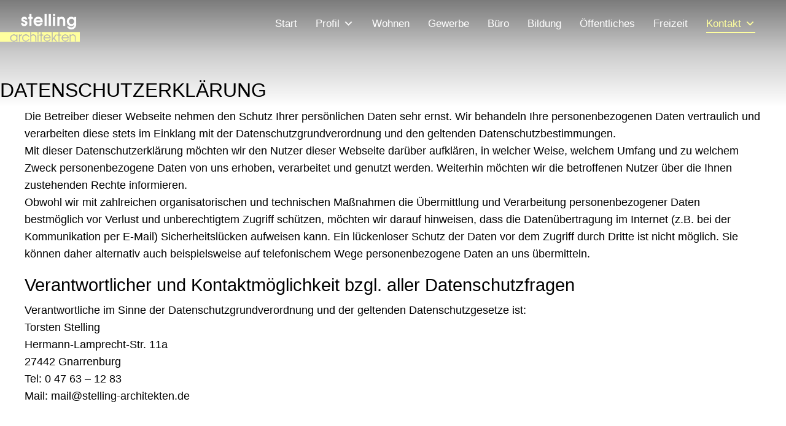

--- FILE ---
content_type: text/html; charset=UTF-8
request_url: https://stelling-architekt.de/kontakt/datenschutzerklaerung/
body_size: 72515
content:
<!DOCTYPE html>
<html lang="de">
<head>
	<meta charset="UTF-8" />
	<meta name="viewport" content="width=device-width, initial-scale=1" />
<meta name='robots' content='index, follow, max-image-preview:large, max-snippet:-1, max-video-preview:-1' />

	<!-- This site is optimized with the Yoast SEO plugin v26.7 - https://yoast.com/wordpress/plugins/seo/ -->
	<link rel="canonical" href="https://stelling-architekt.de/kontakt/datenschutzerklaerung/" />
	<meta property="og:locale" content="de_DE" />
	<meta property="og:type" content="article" />
	<meta property="og:title" content="Datenschutzerklärung - Stelling Architekten" />
	<meta property="og:url" content="https://stelling-architekt.de/kontakt/datenschutzerklaerung/" />
	<meta property="og:site_name" content="Stelling Architekten" />
	<meta property="article:modified_time" content="2025-02-13T15:01:24+00:00" />
	<meta name="twitter:card" content="summary_large_image" />
	<meta name="twitter:label1" content="Geschätzte Lesezeit" />
	<meta name="twitter:data1" content="7 Minuten" />
	<script type="application/ld+json" class="yoast-schema-graph">{"@context":"https://schema.org","@graph":[{"@type":"WebPage","@id":"https://stelling-architekt.de/kontakt/datenschutzerklaerung/","url":"https://stelling-architekt.de/kontakt/datenschutzerklaerung/","name":"Datenschutzerklärung - Stelling Architekten","isPartOf":{"@id":"https://stelling-architekt.de/#website"},"datePublished":"2019-05-17T11:03:19+00:00","dateModified":"2025-02-13T15:01:24+00:00","breadcrumb":{"@id":"https://stelling-architekt.de/kontakt/datenschutzerklaerung/#breadcrumb"},"inLanguage":"de","potentialAction":[{"@type":"ReadAction","target":["https://stelling-architekt.de/kontakt/datenschutzerklaerung/"]}]},{"@type":"BreadcrumbList","@id":"https://stelling-architekt.de/kontakt/datenschutzerklaerung/#breadcrumb","itemListElement":[{"@type":"ListItem","position":1,"name":"Home","item":"https://stelling-architekt.de/"},{"@type":"ListItem","position":2,"name":"Kontakt","item":"https://stelling-architekt.de/kontakt/"},{"@type":"ListItem","position":3,"name":"Datenschutzerklärung"}]},{"@type":"WebSite","@id":"https://stelling-architekt.de/#website","url":"https://stelling-architekt.de/","name":"Stelling Architekten","description":"","potentialAction":[{"@type":"SearchAction","target":{"@type":"EntryPoint","urlTemplate":"https://stelling-architekt.de/?s={search_term_string}"},"query-input":{"@type":"PropertyValueSpecification","valueRequired":true,"valueName":"search_term_string"}}],"inLanguage":"de"}]}</script>
	<!-- / Yoast SEO plugin. -->


<title>Datenschutzerklärung - Stelling Architekten</title>
<link rel="alternate" type="application/rss+xml" title="Stelling Architekten &raquo; Feed" href="https://stelling-architekt.de/feed/" />
<link rel="alternate" type="application/rss+xml" title="Stelling Architekten &raquo; Kommentar-Feed" href="https://stelling-architekt.de/comments/feed/" />
<link rel="alternate" title="oEmbed (JSON)" type="application/json+oembed" href="https://stelling-architekt.de/wp-json/oembed/1.0/embed?url=https%3A%2F%2Fstelling-architekt.de%2Fkontakt%2Fdatenschutzerklaerung%2F" />
<link rel="alternate" title="oEmbed (XML)" type="text/xml+oembed" href="https://stelling-architekt.de/wp-json/oembed/1.0/embed?url=https%3A%2F%2Fstelling-architekt.de%2Fkontakt%2Fdatenschutzerklaerung%2F&#038;format=xml" />
<style id='wp-img-auto-sizes-contain-inline-css'>
img:is([sizes=auto i],[sizes^="auto," i]){contain-intrinsic-size:3000px 1500px}
/*# sourceURL=wp-img-auto-sizes-contain-inline-css */
</style>
<link rel='stylesheet' id='cf7ic_style-css' href='https://stelling-architekt.de/wordpress/neu2023/wp-content/plugins/contact-form-7-image-captcha/css/cf7ic-style.css?ver=3.3.7' media='all' />
<style id='wp-block-site-logo-inline-css'>
.wp-block-site-logo{box-sizing:border-box;line-height:0}.wp-block-site-logo a{display:inline-block;line-height:0}.wp-block-site-logo.is-default-size img{height:auto;width:120px}.wp-block-site-logo img{height:auto;max-width:100%}.wp-block-site-logo a,.wp-block-site-logo img{border-radius:inherit}.wp-block-site-logo.aligncenter{margin-left:auto;margin-right:auto;text-align:center}:root :where(.wp-block-site-logo.is-style-rounded){border-radius:9999px}
/*# sourceURL=https://stelling-architekt.de/wordpress/neu2023/wp-includes/blocks/site-logo/style.min.css */
</style>
<style id='wp-block-group-inline-css'>
.wp-block-group{box-sizing:border-box}:where(.wp-block-group.wp-block-group-is-layout-constrained){position:relative}
/*# sourceURL=https://stelling-architekt.de/wordpress/neu2023/wp-includes/blocks/group/style.min.css */
</style>
<style id='wp-block-spacer-inline-css'>
.wp-block-spacer{clear:both}
/*# sourceURL=https://stelling-architekt.de/wordpress/neu2023/wp-includes/blocks/spacer/style.min.css */
</style>
<style id='wp-block-post-title-inline-css'>
.wp-block-post-title{box-sizing:border-box;word-break:break-word}.wp-block-post-title :where(a){display:inline-block;font-family:inherit;font-size:inherit;font-style:inherit;font-weight:inherit;letter-spacing:inherit;line-height:inherit;text-decoration:inherit}
/*# sourceURL=https://stelling-architekt.de/wordpress/neu2023/wp-includes/blocks/post-title/style.min.css */
</style>
<style id='wp-block-paragraph-inline-css'>
.is-small-text{font-size:.875em}.is-regular-text{font-size:1em}.is-large-text{font-size:2.25em}.is-larger-text{font-size:3em}.has-drop-cap:not(:focus):first-letter{float:left;font-size:8.4em;font-style:normal;font-weight:100;line-height:.68;margin:.05em .1em 0 0;text-transform:uppercase}body.rtl .has-drop-cap:not(:focus):first-letter{float:none;margin-left:.1em}p.has-drop-cap.has-background{overflow:hidden}:root :where(p.has-background){padding:1.25em 2.375em}:where(p.has-text-color:not(.has-link-color)) a{color:inherit}p.has-text-align-left[style*="writing-mode:vertical-lr"],p.has-text-align-right[style*="writing-mode:vertical-rl"]{rotate:180deg}
/*# sourceURL=https://stelling-architekt.de/wordpress/neu2023/wp-includes/blocks/paragraph/style.min.css */
</style>
<style id='wp-block-heading-inline-css'>
h1:where(.wp-block-heading).has-background,h2:where(.wp-block-heading).has-background,h3:where(.wp-block-heading).has-background,h4:where(.wp-block-heading).has-background,h5:where(.wp-block-heading).has-background,h6:where(.wp-block-heading).has-background{padding:1.25em 2.375em}h1.has-text-align-left[style*=writing-mode]:where([style*=vertical-lr]),h1.has-text-align-right[style*=writing-mode]:where([style*=vertical-rl]),h2.has-text-align-left[style*=writing-mode]:where([style*=vertical-lr]),h2.has-text-align-right[style*=writing-mode]:where([style*=vertical-rl]),h3.has-text-align-left[style*=writing-mode]:where([style*=vertical-lr]),h3.has-text-align-right[style*=writing-mode]:where([style*=vertical-rl]),h4.has-text-align-left[style*=writing-mode]:where([style*=vertical-lr]),h4.has-text-align-right[style*=writing-mode]:where([style*=vertical-rl]),h5.has-text-align-left[style*=writing-mode]:where([style*=vertical-lr]),h5.has-text-align-right[style*=writing-mode]:where([style*=vertical-rl]),h6.has-text-align-left[style*=writing-mode]:where([style*=vertical-lr]),h6.has-text-align-right[style*=writing-mode]:where([style*=vertical-rl]){rotate:180deg}
/*# sourceURL=https://stelling-architekt.de/wordpress/neu2023/wp-includes/blocks/heading/style.min.css */
</style>
<style id='wp-block-list-inline-css'>
ol,ul{box-sizing:border-box}:root :where(.wp-block-list.has-background){padding:1.25em 2.375em}
/*# sourceURL=https://stelling-architekt.de/wordpress/neu2023/wp-includes/blocks/list/style.min.css */
</style>
<style id='wp-block-post-content-inline-css'>
.wp-block-post-content{display:flow-root}
/*# sourceURL=https://stelling-architekt.de/wordpress/neu2023/wp-includes/blocks/post-content/style.min.css */
</style>
<style id='wp-block-table-inline-css'>
.wp-block-table{overflow-x:auto}.wp-block-table table{border-collapse:collapse;width:100%}.wp-block-table thead{border-bottom:3px solid}.wp-block-table tfoot{border-top:3px solid}.wp-block-table td,.wp-block-table th{border:1px solid;padding:.5em}.wp-block-table .has-fixed-layout{table-layout:fixed;width:100%}.wp-block-table .has-fixed-layout td,.wp-block-table .has-fixed-layout th{word-break:break-word}.wp-block-table.aligncenter,.wp-block-table.alignleft,.wp-block-table.alignright{display:table;width:auto}.wp-block-table.aligncenter td,.wp-block-table.aligncenter th,.wp-block-table.alignleft td,.wp-block-table.alignleft th,.wp-block-table.alignright td,.wp-block-table.alignright th{word-break:break-word}.wp-block-table .has-subtle-light-gray-background-color{background-color:#f3f4f5}.wp-block-table .has-subtle-pale-green-background-color{background-color:#e9fbe5}.wp-block-table .has-subtle-pale-blue-background-color{background-color:#e7f5fe}.wp-block-table .has-subtle-pale-pink-background-color{background-color:#fcf0ef}.wp-block-table.is-style-stripes{background-color:initial;border-collapse:inherit;border-spacing:0}.wp-block-table.is-style-stripes tbody tr:nth-child(odd){background-color:#f0f0f0}.wp-block-table.is-style-stripes.has-subtle-light-gray-background-color tbody tr:nth-child(odd){background-color:#f3f4f5}.wp-block-table.is-style-stripes.has-subtle-pale-green-background-color tbody tr:nth-child(odd){background-color:#e9fbe5}.wp-block-table.is-style-stripes.has-subtle-pale-blue-background-color tbody tr:nth-child(odd){background-color:#e7f5fe}.wp-block-table.is-style-stripes.has-subtle-pale-pink-background-color tbody tr:nth-child(odd){background-color:#fcf0ef}.wp-block-table.is-style-stripes td,.wp-block-table.is-style-stripes th{border-color:#0000}.wp-block-table.is-style-stripes{border-bottom:1px solid #f0f0f0}.wp-block-table .has-border-color td,.wp-block-table .has-border-color th,.wp-block-table .has-border-color tr,.wp-block-table .has-border-color>*{border-color:inherit}.wp-block-table table[style*=border-top-color] tr:first-child,.wp-block-table table[style*=border-top-color] tr:first-child td,.wp-block-table table[style*=border-top-color] tr:first-child th,.wp-block-table table[style*=border-top-color]>*,.wp-block-table table[style*=border-top-color]>* td,.wp-block-table table[style*=border-top-color]>* th{border-top-color:inherit}.wp-block-table table[style*=border-top-color] tr:not(:first-child){border-top-color:initial}.wp-block-table table[style*=border-right-color] td:last-child,.wp-block-table table[style*=border-right-color] th,.wp-block-table table[style*=border-right-color] tr,.wp-block-table table[style*=border-right-color]>*{border-right-color:inherit}.wp-block-table table[style*=border-bottom-color] tr:last-child,.wp-block-table table[style*=border-bottom-color] tr:last-child td,.wp-block-table table[style*=border-bottom-color] tr:last-child th,.wp-block-table table[style*=border-bottom-color]>*,.wp-block-table table[style*=border-bottom-color]>* td,.wp-block-table table[style*=border-bottom-color]>* th{border-bottom-color:inherit}.wp-block-table table[style*=border-bottom-color] tr:not(:last-child){border-bottom-color:initial}.wp-block-table table[style*=border-left-color] td:first-child,.wp-block-table table[style*=border-left-color] th,.wp-block-table table[style*=border-left-color] tr,.wp-block-table table[style*=border-left-color]>*{border-left-color:inherit}.wp-block-table table[style*=border-style] td,.wp-block-table table[style*=border-style] th,.wp-block-table table[style*=border-style] tr,.wp-block-table table[style*=border-style]>*{border-style:inherit}.wp-block-table table[style*=border-width] td,.wp-block-table table[style*=border-width] th,.wp-block-table table[style*=border-width] tr,.wp-block-table table[style*=border-width]>*{border-style:inherit;border-width:inherit}
/*# sourceURL=https://stelling-architekt.de/wordpress/neu2023/wp-includes/blocks/table/style.min.css */
</style>
<style id='wp-block-columns-inline-css'>
.wp-block-columns{box-sizing:border-box;display:flex;flex-wrap:wrap!important}@media (min-width:782px){.wp-block-columns{flex-wrap:nowrap!important}}.wp-block-columns{align-items:normal!important}.wp-block-columns.are-vertically-aligned-top{align-items:flex-start}.wp-block-columns.are-vertically-aligned-center{align-items:center}.wp-block-columns.are-vertically-aligned-bottom{align-items:flex-end}@media (max-width:781px){.wp-block-columns:not(.is-not-stacked-on-mobile)>.wp-block-column{flex-basis:100%!important}}@media (min-width:782px){.wp-block-columns:not(.is-not-stacked-on-mobile)>.wp-block-column{flex-basis:0;flex-grow:1}.wp-block-columns:not(.is-not-stacked-on-mobile)>.wp-block-column[style*=flex-basis]{flex-grow:0}}.wp-block-columns.is-not-stacked-on-mobile{flex-wrap:nowrap!important}.wp-block-columns.is-not-stacked-on-mobile>.wp-block-column{flex-basis:0;flex-grow:1}.wp-block-columns.is-not-stacked-on-mobile>.wp-block-column[style*=flex-basis]{flex-grow:0}:where(.wp-block-columns){margin-bottom:1.75em}:where(.wp-block-columns.has-background){padding:1.25em 2.375em}.wp-block-column{flex-grow:1;min-width:0;overflow-wrap:break-word;word-break:break-word}.wp-block-column.is-vertically-aligned-top{align-self:flex-start}.wp-block-column.is-vertically-aligned-center{align-self:center}.wp-block-column.is-vertically-aligned-bottom{align-self:flex-end}.wp-block-column.is-vertically-aligned-stretch{align-self:stretch}.wp-block-column.is-vertically-aligned-bottom,.wp-block-column.is-vertically-aligned-center,.wp-block-column.is-vertically-aligned-top{width:100%}
/*# sourceURL=https://stelling-architekt.de/wordpress/neu2023/wp-includes/blocks/columns/style.min.css */
</style>
<style id='wp-emoji-styles-inline-css'>

	img.wp-smiley, img.emoji {
		display: inline !important;
		border: none !important;
		box-shadow: none !important;
		height: 1em !important;
		width: 1em !important;
		margin: 0 0.07em !important;
		vertical-align: -0.1em !important;
		background: none !important;
		padding: 0 !important;
	}
/*# sourceURL=wp-emoji-styles-inline-css */
</style>
<style id='wp-block-library-inline-css'>
:root{--wp-block-synced-color:#7a00df;--wp-block-synced-color--rgb:122,0,223;--wp-bound-block-color:var(--wp-block-synced-color);--wp-editor-canvas-background:#ddd;--wp-admin-theme-color:#007cba;--wp-admin-theme-color--rgb:0,124,186;--wp-admin-theme-color-darker-10:#006ba1;--wp-admin-theme-color-darker-10--rgb:0,107,160.5;--wp-admin-theme-color-darker-20:#005a87;--wp-admin-theme-color-darker-20--rgb:0,90,135;--wp-admin-border-width-focus:2px}@media (min-resolution:192dpi){:root{--wp-admin-border-width-focus:1.5px}}.wp-element-button{cursor:pointer}:root .has-very-light-gray-background-color{background-color:#eee}:root .has-very-dark-gray-background-color{background-color:#313131}:root .has-very-light-gray-color{color:#eee}:root .has-very-dark-gray-color{color:#313131}:root .has-vivid-green-cyan-to-vivid-cyan-blue-gradient-background{background:linear-gradient(135deg,#00d084,#0693e3)}:root .has-purple-crush-gradient-background{background:linear-gradient(135deg,#34e2e4,#4721fb 50%,#ab1dfe)}:root .has-hazy-dawn-gradient-background{background:linear-gradient(135deg,#faaca8,#dad0ec)}:root .has-subdued-olive-gradient-background{background:linear-gradient(135deg,#fafae1,#67a671)}:root .has-atomic-cream-gradient-background{background:linear-gradient(135deg,#fdd79a,#004a59)}:root .has-nightshade-gradient-background{background:linear-gradient(135deg,#330968,#31cdcf)}:root .has-midnight-gradient-background{background:linear-gradient(135deg,#020381,#2874fc)}:root{--wp--preset--font-size--normal:16px;--wp--preset--font-size--huge:42px}.has-regular-font-size{font-size:1em}.has-larger-font-size{font-size:2.625em}.has-normal-font-size{font-size:var(--wp--preset--font-size--normal)}.has-huge-font-size{font-size:var(--wp--preset--font-size--huge)}.has-text-align-center{text-align:center}.has-text-align-left{text-align:left}.has-text-align-right{text-align:right}.has-fit-text{white-space:nowrap!important}#end-resizable-editor-section{display:none}.aligncenter{clear:both}.items-justified-left{justify-content:flex-start}.items-justified-center{justify-content:center}.items-justified-right{justify-content:flex-end}.items-justified-space-between{justify-content:space-between}.screen-reader-text{border:0;clip-path:inset(50%);height:1px;margin:-1px;overflow:hidden;padding:0;position:absolute;width:1px;word-wrap:normal!important}.screen-reader-text:focus{background-color:#ddd;clip-path:none;color:#444;display:block;font-size:1em;height:auto;left:5px;line-height:normal;padding:15px 23px 14px;text-decoration:none;top:5px;width:auto;z-index:100000}html :where(.has-border-color){border-style:solid}html :where([style*=border-top-color]){border-top-style:solid}html :where([style*=border-right-color]){border-right-style:solid}html :where([style*=border-bottom-color]){border-bottom-style:solid}html :where([style*=border-left-color]){border-left-style:solid}html :where([style*=border-width]){border-style:solid}html :where([style*=border-top-width]){border-top-style:solid}html :where([style*=border-right-width]){border-right-style:solid}html :where([style*=border-bottom-width]){border-bottom-style:solid}html :where([style*=border-left-width]){border-left-style:solid}html :where(img[class*=wp-image-]){height:auto;max-width:100%}:where(figure){margin:0 0 1em}html :where(.is-position-sticky){--wp-admin--admin-bar--position-offset:var(--wp-admin--admin-bar--height,0px)}@media screen and (max-width:600px){html :where(.is-position-sticky){--wp-admin--admin-bar--position-offset:0px}}
/*# sourceURL=/wp-includes/css/dist/block-library/common.min.css */
</style>
<style id='global-styles-inline-css'>
:root{--wp--preset--aspect-ratio--square: 1;--wp--preset--aspect-ratio--4-3: 4/3;--wp--preset--aspect-ratio--3-4: 3/4;--wp--preset--aspect-ratio--3-2: 3/2;--wp--preset--aspect-ratio--2-3: 2/3;--wp--preset--aspect-ratio--16-9: 16/9;--wp--preset--aspect-ratio--9-16: 9/16;--wp--preset--color--black: #000000;--wp--preset--color--cyan-bluish-gray: #abb8c3;--wp--preset--color--white: #ffffff;--wp--preset--color--pale-pink: #f78da7;--wp--preset--color--vivid-red: #cf2e2e;--wp--preset--color--luminous-vivid-orange: #ff6900;--wp--preset--color--luminous-vivid-amber: #fcb900;--wp--preset--color--light-green-cyan: #7bdcb5;--wp--preset--color--vivid-green-cyan: #00d084;--wp--preset--color--pale-cyan-blue: #8ed1fc;--wp--preset--color--vivid-cyan-blue: #0693e3;--wp--preset--color--vivid-purple: #9b51e0;--wp--preset--color--base: #ffffff;--wp--preset--color--contrast: #00000000;--wp--preset--color--primary: #9DFF20;--wp--preset--color--secondary: #c2baba;--wp--preset--color--tertiary: #a19596;--wp--preset--gradient--vivid-cyan-blue-to-vivid-purple: linear-gradient(135deg,rgb(6,147,227) 0%,rgb(155,81,224) 100%);--wp--preset--gradient--light-green-cyan-to-vivid-green-cyan: linear-gradient(135deg,rgb(122,220,180) 0%,rgb(0,208,130) 100%);--wp--preset--gradient--luminous-vivid-amber-to-luminous-vivid-orange: linear-gradient(135deg,rgb(252,185,0) 0%,rgb(255,105,0) 100%);--wp--preset--gradient--luminous-vivid-orange-to-vivid-red: linear-gradient(135deg,rgb(255,105,0) 0%,rgb(207,46,46) 100%);--wp--preset--gradient--very-light-gray-to-cyan-bluish-gray: linear-gradient(135deg,rgb(238,238,238) 0%,rgb(169,184,195) 100%);--wp--preset--gradient--cool-to-warm-spectrum: linear-gradient(135deg,rgb(74,234,220) 0%,rgb(151,120,209) 20%,rgb(207,42,186) 40%,rgb(238,44,130) 60%,rgb(251,105,98) 80%,rgb(254,248,76) 100%);--wp--preset--gradient--blush-light-purple: linear-gradient(135deg,rgb(255,206,236) 0%,rgb(152,150,240) 100%);--wp--preset--gradient--blush-bordeaux: linear-gradient(135deg,rgb(254,205,165) 0%,rgb(254,45,45) 50%,rgb(107,0,62) 100%);--wp--preset--gradient--luminous-dusk: linear-gradient(135deg,rgb(255,203,112) 0%,rgb(199,81,192) 50%,rgb(65,88,208) 100%);--wp--preset--gradient--pale-ocean: linear-gradient(135deg,rgb(255,245,203) 0%,rgb(182,227,212) 50%,rgb(51,167,181) 100%);--wp--preset--gradient--electric-grass: linear-gradient(135deg,rgb(202,248,128) 0%,rgb(113,206,126) 100%);--wp--preset--gradient--midnight: linear-gradient(135deg,rgb(2,3,129) 0%,rgb(40,116,252) 100%);--wp--preset--font-size--small: clamp(0.875rem, 0.875rem + ((1vw - 0.2rem) * 0.227), 1rem);--wp--preset--font-size--medium: clamp(1rem, 1rem + ((1vw - 0.2rem) * 0.227), 1.125rem);--wp--preset--font-size--large: clamp(1.75rem, 1.75rem + ((1vw - 0.2rem) * 0.227), 1.875rem);--wp--preset--font-size--x-large: 2.25rem;--wp--preset--font-size--xx-large: clamp(4rem, 4rem + ((1vw - 0.2rem) * 10.909), 10rem);--wp--preset--font-family--source-sans-pro: "Source Sans Pro", sans-serif;--wp--preset--font-family--source-serif-pro: "Source Serif Pro", serif;--wp--preset--font-family--exo-2: "Exo 2", sans-serif;--wp--preset--spacing--20: 0.44rem;--wp--preset--spacing--30: clamp(1.5rem, 5vw, 2rem);--wp--preset--spacing--40: clamp(1.8rem, 1.8rem + ((1vw - 0.48rem) * 2.885), 3rem);--wp--preset--spacing--50: clamp(2.5rem, 8vw, 4.5rem);--wp--preset--spacing--60: clamp(3.75rem, 10vw, 7rem);--wp--preset--spacing--70: clamp(5rem, 5.25rem + ((1vw - 0.48rem) * 9.096), 8rem);--wp--preset--spacing--80: clamp(7rem, 14vw, 11rem);--wp--preset--shadow--natural: 6px 6px 9px rgba(0, 0, 0, 0.2);--wp--preset--shadow--deep: 12px 12px 50px rgba(0, 0, 0, 0.4);--wp--preset--shadow--sharp: 6px 6px 0px rgba(0, 0, 0, 0.2);--wp--preset--shadow--outlined: 6px 6px 0px -3px rgb(255, 255, 255), 6px 6px rgb(0, 0, 0);--wp--preset--shadow--crisp: 6px 6px 0px rgb(0, 0, 0);}:root { --wp--style--global--content-size: 850px;--wp--style--global--wide-size: 1200px; }:where(body) { margin: 0; }.wp-site-blocks { padding-top: var(--wp--style--root--padding-top); padding-bottom: var(--wp--style--root--padding-bottom); }.has-global-padding { padding-right: var(--wp--style--root--padding-right); padding-left: var(--wp--style--root--padding-left); }.has-global-padding > .alignfull { margin-right: calc(var(--wp--style--root--padding-right) * -1); margin-left: calc(var(--wp--style--root--padding-left) * -1); }.has-global-padding :where(:not(.alignfull.is-layout-flow) > .has-global-padding:not(.wp-block-block, .alignfull)) { padding-right: 0; padding-left: 0; }.has-global-padding :where(:not(.alignfull.is-layout-flow) > .has-global-padding:not(.wp-block-block, .alignfull)) > .alignfull { margin-left: 0; margin-right: 0; }.wp-site-blocks > .alignleft { float: left; margin-right: 2em; }.wp-site-blocks > .alignright { float: right; margin-left: 2em; }.wp-site-blocks > .aligncenter { justify-content: center; margin-left: auto; margin-right: auto; }:where(.wp-site-blocks) > * { margin-block-start: 0rem; margin-block-end: 0; }:where(.wp-site-blocks) > :first-child { margin-block-start: 0; }:where(.wp-site-blocks) > :last-child { margin-block-end: 0; }:root { --wp--style--block-gap: 0rem; }:root :where(.is-layout-flow) > :first-child{margin-block-start: 0;}:root :where(.is-layout-flow) > :last-child{margin-block-end: 0;}:root :where(.is-layout-flow) > *{margin-block-start: 0rem;margin-block-end: 0;}:root :where(.is-layout-constrained) > :first-child{margin-block-start: 0;}:root :where(.is-layout-constrained) > :last-child{margin-block-end: 0;}:root :where(.is-layout-constrained) > *{margin-block-start: 0rem;margin-block-end: 0;}:root :where(.is-layout-flex){gap: 0rem;}:root :where(.is-layout-grid){gap: 0rem;}.is-layout-flow > .alignleft{float: left;margin-inline-start: 0;margin-inline-end: 2em;}.is-layout-flow > .alignright{float: right;margin-inline-start: 2em;margin-inline-end: 0;}.is-layout-flow > .aligncenter{margin-left: auto !important;margin-right: auto !important;}.is-layout-constrained > .alignleft{float: left;margin-inline-start: 0;margin-inline-end: 2em;}.is-layout-constrained > .alignright{float: right;margin-inline-start: 2em;margin-inline-end: 0;}.is-layout-constrained > .aligncenter{margin-left: auto !important;margin-right: auto !important;}.is-layout-constrained > :where(:not(.alignleft):not(.alignright):not(.alignfull)){max-width: var(--wp--style--global--content-size);margin-left: auto !important;margin-right: auto !important;}.is-layout-constrained > .alignwide{max-width: var(--wp--style--global--wide-size);}body .is-layout-flex{display: flex;}.is-layout-flex{flex-wrap: wrap;align-items: center;}.is-layout-flex > :is(*, div){margin: 0;}body .is-layout-grid{display: grid;}.is-layout-grid > :is(*, div){margin: 0;}body{background-color: var(--wp--preset--color--base);color: var(--wp--preset--color--black);font-family: var(--wp--preset--font-family--source-sans-pro);font-size: var(--wp--preset--font-size--medium);line-height: 1.6;--wp--style--root--padding-top: 0px;--wp--style--root--padding-right: 0px;--wp--style--root--padding-bottom: 0px;--wp--style--root--padding-left: 0px;}a:where(:not(.wp-element-button)){color: var(--wp--preset--color--black);font-family: "Source Sans Pro", sans-serif;line-height: 1.6;text-decoration: underline;}:root :where(a:where(:not(.wp-element-button)):hover){text-decoration: none;}:root :where(a:where(:not(.wp-element-button)):focus){text-decoration: underline dashed;}:root :where(a:where(:not(.wp-element-button)):active){color: var(--wp--preset--color--secondary);text-decoration: none;}h1, h2, h3, h4, h5, h6{font-family: "Source Sans Pro", sans-serif;font-weight: 400;line-height: 1.6;}h1{font-size: clamp(1.25rem, 1.25rem + ((1vw - 0.2rem) * 1.364), 2rem);line-height: 1.2;text-transform: uppercase;}h2{font-size: clamp(1.146rem, 1.146rem + ((1vw - 0.2rem) * 1.189), 1.8rem);line-height: 1.2;}h3{font-size: clamp(0.984rem, 0.984rem + ((1vw - 0.2rem) * 0.938), 1.5rem);}h4{font-size: clamp(1.146rem, 1.146rem + ((1vw - 0.2rem) * 1.189), 1.8rem);font-style: normal;font-weight: 500;line-height: 1.2;}h5{font-size: var(--wp--preset--font-size--medium);font-weight: 700;text-transform: uppercase;}h6{font-size: var(--wp--preset--font-size--medium);text-transform: uppercase;}:root :where(.wp-element-button, .wp-block-button__link){background-color: #00000073;border-radius: 0;border-width: 0;color: var(--wp--preset--color--base);font-family: "Source Sans Pro", sans-serif;font-size: inherit;font-style: inherit;font-weight: inherit;letter-spacing: inherit;line-height: inherit;padding-top: calc(0.667em + 2px);padding-right: calc(1.333em + 2px);padding-bottom: calc(0.667em + 2px);padding-left: calc(1.333em + 2px);text-decoration: none;text-transform: inherit;}:root :where(.wp-element-button:visited, .wp-block-button__link:visited){color: var(--wp--preset--color--contrast);}:root :where(.wp-element-button:hover, .wp-block-button__link:hover){background-color: var(--wp--preset--color--contrast);color: var(--wp--preset--color--base);}:root :where(.wp-element-button:focus, .wp-block-button__link:focus){background-color: var(--wp--preset--color--contrast);color: var(--wp--preset--color--base);}:root :where(.wp-element-button:active, .wp-block-button__link:active){background-color: var(--wp--preset--color--secondary);color: var(--wp--preset--color--base);}.has-black-color{color: var(--wp--preset--color--black) !important;}.has-cyan-bluish-gray-color{color: var(--wp--preset--color--cyan-bluish-gray) !important;}.has-white-color{color: var(--wp--preset--color--white) !important;}.has-pale-pink-color{color: var(--wp--preset--color--pale-pink) !important;}.has-vivid-red-color{color: var(--wp--preset--color--vivid-red) !important;}.has-luminous-vivid-orange-color{color: var(--wp--preset--color--luminous-vivid-orange) !important;}.has-luminous-vivid-amber-color{color: var(--wp--preset--color--luminous-vivid-amber) !important;}.has-light-green-cyan-color{color: var(--wp--preset--color--light-green-cyan) !important;}.has-vivid-green-cyan-color{color: var(--wp--preset--color--vivid-green-cyan) !important;}.has-pale-cyan-blue-color{color: var(--wp--preset--color--pale-cyan-blue) !important;}.has-vivid-cyan-blue-color{color: var(--wp--preset--color--vivid-cyan-blue) !important;}.has-vivid-purple-color{color: var(--wp--preset--color--vivid-purple) !important;}.has-base-color{color: var(--wp--preset--color--base) !important;}.has-contrast-color{color: var(--wp--preset--color--contrast) !important;}.has-primary-color{color: var(--wp--preset--color--primary) !important;}.has-secondary-color{color: var(--wp--preset--color--secondary) !important;}.has-tertiary-color{color: var(--wp--preset--color--tertiary) !important;}.has-black-background-color{background-color: var(--wp--preset--color--black) !important;}.has-cyan-bluish-gray-background-color{background-color: var(--wp--preset--color--cyan-bluish-gray) !important;}.has-white-background-color{background-color: var(--wp--preset--color--white) !important;}.has-pale-pink-background-color{background-color: var(--wp--preset--color--pale-pink) !important;}.has-vivid-red-background-color{background-color: var(--wp--preset--color--vivid-red) !important;}.has-luminous-vivid-orange-background-color{background-color: var(--wp--preset--color--luminous-vivid-orange) !important;}.has-luminous-vivid-amber-background-color{background-color: var(--wp--preset--color--luminous-vivid-amber) !important;}.has-light-green-cyan-background-color{background-color: var(--wp--preset--color--light-green-cyan) !important;}.has-vivid-green-cyan-background-color{background-color: var(--wp--preset--color--vivid-green-cyan) !important;}.has-pale-cyan-blue-background-color{background-color: var(--wp--preset--color--pale-cyan-blue) !important;}.has-vivid-cyan-blue-background-color{background-color: var(--wp--preset--color--vivid-cyan-blue) !important;}.has-vivid-purple-background-color{background-color: var(--wp--preset--color--vivid-purple) !important;}.has-base-background-color{background-color: var(--wp--preset--color--base) !important;}.has-contrast-background-color{background-color: var(--wp--preset--color--contrast) !important;}.has-primary-background-color{background-color: var(--wp--preset--color--primary) !important;}.has-secondary-background-color{background-color: var(--wp--preset--color--secondary) !important;}.has-tertiary-background-color{background-color: var(--wp--preset--color--tertiary) !important;}.has-black-border-color{border-color: var(--wp--preset--color--black) !important;}.has-cyan-bluish-gray-border-color{border-color: var(--wp--preset--color--cyan-bluish-gray) !important;}.has-white-border-color{border-color: var(--wp--preset--color--white) !important;}.has-pale-pink-border-color{border-color: var(--wp--preset--color--pale-pink) !important;}.has-vivid-red-border-color{border-color: var(--wp--preset--color--vivid-red) !important;}.has-luminous-vivid-orange-border-color{border-color: var(--wp--preset--color--luminous-vivid-orange) !important;}.has-luminous-vivid-amber-border-color{border-color: var(--wp--preset--color--luminous-vivid-amber) !important;}.has-light-green-cyan-border-color{border-color: var(--wp--preset--color--light-green-cyan) !important;}.has-vivid-green-cyan-border-color{border-color: var(--wp--preset--color--vivid-green-cyan) !important;}.has-pale-cyan-blue-border-color{border-color: var(--wp--preset--color--pale-cyan-blue) !important;}.has-vivid-cyan-blue-border-color{border-color: var(--wp--preset--color--vivid-cyan-blue) !important;}.has-vivid-purple-border-color{border-color: var(--wp--preset--color--vivid-purple) !important;}.has-base-border-color{border-color: var(--wp--preset--color--base) !important;}.has-contrast-border-color{border-color: var(--wp--preset--color--contrast) !important;}.has-primary-border-color{border-color: var(--wp--preset--color--primary) !important;}.has-secondary-border-color{border-color: var(--wp--preset--color--secondary) !important;}.has-tertiary-border-color{border-color: var(--wp--preset--color--tertiary) !important;}.has-vivid-cyan-blue-to-vivid-purple-gradient-background{background: var(--wp--preset--gradient--vivid-cyan-blue-to-vivid-purple) !important;}.has-light-green-cyan-to-vivid-green-cyan-gradient-background{background: var(--wp--preset--gradient--light-green-cyan-to-vivid-green-cyan) !important;}.has-luminous-vivid-amber-to-luminous-vivid-orange-gradient-background{background: var(--wp--preset--gradient--luminous-vivid-amber-to-luminous-vivid-orange) !important;}.has-luminous-vivid-orange-to-vivid-red-gradient-background{background: var(--wp--preset--gradient--luminous-vivid-orange-to-vivid-red) !important;}.has-very-light-gray-to-cyan-bluish-gray-gradient-background{background: var(--wp--preset--gradient--very-light-gray-to-cyan-bluish-gray) !important;}.has-cool-to-warm-spectrum-gradient-background{background: var(--wp--preset--gradient--cool-to-warm-spectrum) !important;}.has-blush-light-purple-gradient-background{background: var(--wp--preset--gradient--blush-light-purple) !important;}.has-blush-bordeaux-gradient-background{background: var(--wp--preset--gradient--blush-bordeaux) !important;}.has-luminous-dusk-gradient-background{background: var(--wp--preset--gradient--luminous-dusk) !important;}.has-pale-ocean-gradient-background{background: var(--wp--preset--gradient--pale-ocean) !important;}.has-electric-grass-gradient-background{background: var(--wp--preset--gradient--electric-grass) !important;}.has-midnight-gradient-background{background: var(--wp--preset--gradient--midnight) !important;}.has-small-font-size{font-size: var(--wp--preset--font-size--small) !important;}.has-medium-font-size{font-size: var(--wp--preset--font-size--medium) !important;}.has-large-font-size{font-size: var(--wp--preset--font-size--large) !important;}.has-x-large-font-size{font-size: var(--wp--preset--font-size--x-large) !important;}.has-xx-large-font-size{font-size: var(--wp--preset--font-size--xx-large) !important;}.has-source-sans-pro-font-family{font-family: var(--wp--preset--font-family--source-sans-pro) !important;}.has-source-serif-pro-font-family{font-family: var(--wp--preset--font-family--source-serif-pro) !important;}.has-exo-2-font-family{font-family: var(--wp--preset--font-family--exo-2) !important;}
:root :where(.wp-block-post-content a:where(:not(.wp-element-button))){color: var(--wp--preset--color--secondary);}
:root :where(.wp-block-post-title){font-weight: 400;margin-top: 1.25rem;margin-bottom: 1.25rem;}
:root :where(.wp-block-post-title a:where(:not(.wp-element-button))){text-decoration: none;}
:root :where(.wp-block-post-title a:where(:not(.wp-element-button)):hover){text-decoration: underline;}
:root :where(.wp-block-post-title a:where(:not(.wp-element-button)):focus){text-decoration: underline dashed;}
:root :where(.wp-block-post-title a:where(:not(.wp-element-button)):active){color: var(--wp--preset--color--secondary);text-decoration: none;}
/*# sourceURL=global-styles-inline-css */
</style>
<style id='core-block-supports-inline-css'>
.wp-container-core-group-is-layout-f1f2ed93 > :where(:not(.alignleft):not(.alignright):not(.alignfull)){margin-right:0 !important;}.wp-container-core-group-is-layout-d3a805fe{flex-wrap:nowrap;justify-content:space-between;}.wp-container-core-group-is-layout-a666d811 > .alignfull{margin-right:calc(var(--wp--preset--spacing--40) * -1);margin-left:calc(var(--wp--preset--spacing--40) * -1);}.wp-container-core-columns-is-layout-28f84493{flex-wrap:nowrap;}.wp-elements-50a4e29e13ddc6752078fcab7c01eae6 a:where(:not(.wp-element-button)){color:var(--wp--preset--color--black);}.wp-container-core-group-is-layout-014f8610{justify-content:center;}.wp-container-core-group-is-layout-0d546711 > :where(:not(.alignleft):not(.alignright):not(.alignfull)){max-width:1200px;margin-left:auto !important;margin-right:auto !important;}.wp-container-core-group-is-layout-0d546711 > .alignwide{max-width:1200px;}.wp-container-core-group-is-layout-0d546711 .alignfull{max-width:none;}.wp-container-core-group-is-layout-0d546711 > .alignfull{margin-right:calc(0px * -1);margin-left:calc(0px * -1);}.wp-container-core-group-is-layout-0d546711 > *{margin-block-start:0;margin-block-end:0;}.wp-container-core-group-is-layout-0d546711 > * + *{margin-block-start:0px;margin-block-end:0;}
/*# sourceURL=core-block-supports-inline-css */
</style>
<style id='wp-block-template-skip-link-inline-css'>

		.skip-link.screen-reader-text {
			border: 0;
			clip-path: inset(50%);
			height: 1px;
			margin: -1px;
			overflow: hidden;
			padding: 0;
			position: absolute !important;
			width: 1px;
			word-wrap: normal !important;
		}

		.skip-link.screen-reader-text:focus {
			background-color: #eee;
			clip-path: none;
			color: #444;
			display: block;
			font-size: 1em;
			height: auto;
			left: 5px;
			line-height: normal;
			padding: 15px 23px 14px;
			text-decoration: none;
			top: 5px;
			width: auto;
			z-index: 100000;
		}
/*# sourceURL=wp-block-template-skip-link-inline-css */
</style>
<link rel='stylesheet' id='contact-form-7-css' href='https://stelling-architekt.de/wordpress/neu2023/wp-content/plugins/contact-form-7/includes/css/styles.css?ver=6.1.4' media='all' />
<link rel='stylesheet' id='megamenu-css' href='https://stelling-architekt.de/wordpress/neu2023/wp-content/uploads/maxmegamenu/style.css?ver=044e7f' media='all' />
<link rel='stylesheet' id='dashicons-css' href='https://stelling-architekt.de/wordpress/neu2023/wp-includes/css/dashicons.min.css?ver=6.9' media='all' />
<link rel='stylesheet' id='fse-style-css' href='https://stelling-architekt.de/wordpress/neu2023/wp-content/themes/twenty-twenty-three-child/style.css?ver=6.9' media='all' />
<script src="https://stelling-architekt.de/wordpress/neu2023/wp-includes/js/jquery/jquery.min.js?ver=3.7.1" id="jquery-core-js"></script>
<script src="https://stelling-architekt.de/wordpress/neu2023/wp-includes/js/jquery/jquery-migrate.min.js?ver=3.4.1" id="jquery-migrate-js"></script>
<link rel="https://api.w.org/" href="https://stelling-architekt.de/wp-json/" /><link rel="alternate" title="JSON" type="application/json" href="https://stelling-architekt.de/wp-json/wp/v2/pages/3" /><link rel="EditURI" type="application/rsd+xml" title="RSD" href="https://stelling-architekt.de/wordpress/neu2023/xmlrpc.php?rsd" />
<meta name="generator" content="WordPress 6.9" />
<link rel='shortlink' href='https://stelling-architekt.de/?p=3' />
<meta name="cdp-version" content="1.5.0" /><!---------  skrollr  --------------->
	<script type="text/javascript" src="https://stelling-architekt.de/wordpress/neu2023/wp-content/themes/twentytwentythree/../twenty-twenty-three-child/js/jquery.min.js"></script>
	<script>
      $(function(){
        if (navigator.userAgent.match(/(iPod|iPhone|iPad|Android)/)) {
          $('#ios-notice').removeClass('hidden');
          $('.parallax-container').height( $(window).height() * 0.5 | 0 );
        } else {
          $(window).resize(function(){
            var parallaxHeight = Math.max($(window).height() * 0.7, 200) | 0;
            $('.parallax-container').height(parallaxHeight);
          }).trigger('resize');
          var s = skrollr.init();
        }
      });
    </script>
	<script type="text/javascript" src="https://stelling-architekt.de/wordpress/neu2023/wp-content/themes/twentytwentythree/../twenty-twenty-three-child//skrollr-master/dist/skrollr.min.js"></script>
<!---------  ENDE skrollr  --------------->


<!---------  Einfaden in Viewport  --------------->

<script> 
 function vonrechts() {
  var reveals = document.querySelectorAll(".vonrechts");

  for (var i = 0; i < reveals.length; i++) {
    var windowHeight = window.innerHeight;
    var elementTop = reveals[i].getBoundingClientRect().top;
    var elementVisible = 10;

    if (elementTop < windowHeight - elementVisible) {
      reveals[i].classList.add("active");
    } 
  }
}
window.addEventListener("load", vonrechts);
window.addEventListener("scroll", vonrechts);
</script>
<!------------>
<script> 
 function vonoben() {
  var reveals = document.querySelectorAll(".vonoben");

  for (var i = 0; i < reveals.length; i++) {
    var windowHeight = window.innerHeight;
    var elementTop = reveals[i].getBoundingClientRect().top;
    var elementVisible = 20;

    if (elementTop < windowHeight - elementVisible) {
      reveals[i].classList.add("active");
    } 
  }
}
window.addEventListener("load", vonoben);
window.addEventListener("scroll", vonoben);
</script>
<!------------>
<script> 
 function vonunten() {
  var reveals = document.querySelectorAll(".vonunten");

  for (var i = 0; i < reveals.length; i++) {
    var windowHeight = window.innerHeight;
    var elementTop = reveals[i].getBoundingClientRect().top;
    var elementVisible = -20;

    if (elementTop < windowHeight - elementVisible) {
      reveals[i].classList.add("active");
    } 
  }
}
window.addEventListener("load", vonunten);
window.addEventListener("scroll", vonunten);
</script>
<!------------>
<script> 
 function vonlinks() {
  var reveals = document.querySelectorAll(".vonlinks");

  for (var i = 0; i < reveals.length; i++) {
    var windowHeight = window.innerHeight;
    var elementTop = reveals[i].getBoundingClientRect().top;
    var elementVisible = 10;

    if (elementTop < windowHeight - elementVisible) {
      reveals[i].classList.add("active");
    } 
  }
}
window.addEventListener("load", vonlinks);
window.addEventListener("scroll", vonlinks);
</script>
<!------------>
<script> 
 function einfaden() {
  var reveals = document.querySelectorAll(".einfaden");

  for (var i = 0; i < reveals.length; i++) {
    var windowHeight = window.innerHeight;
    var elementTop = reveals[i].getBoundingClientRect().top;
    var elementVisible = 10;

    if (elementTop < windowHeight - elementVisible) {
      reveals[i].classList.add("active");
    } 
  }
}
window.addEventListener("load", einfaden);
window.addEventListener("scroll", einfaden);
</script>
<!------------>
<script> 
 function loader() {
  var reveals = document.querySelectorAll(".loader");

  for (var i = 0; i < reveals.length; i++) {
    var windowHeight = window.innerHeight;
    var elementTop = reveals[i].getBoundingClientRect().top;
    var elementVisible = -20;

    if (elementTop < windowHeight - elementVisible) {
      reveals[i].classList.add("active");
    } 
  }
}
window.addEventListener("load", loader);
window.addEventListener("scroll", loader);
</script>
<!------------>


<!---------  ENDE Einfaden in Viewport  --------------->





    <style class='wp-fonts-local'>
@font-face{font-family:"Source Sans Pro";font-style:normal;font-weight:400;font-display:fallback;src:url('file:https://www.webdesign-eckernfoerde.com/wordpress/wp-content/themes/twenty-twenty-three-child/assets/fonts/source-sans-pro-v13-latin-regular.ttf.woff2') format('woff2');font-stretch:normal;}
@font-face{font-family:"Source Sans Pro";font-style:italic;font-weight:400;font-display:fallback;src:url('file:https://www.webdesign-eckernfoerde.com/wordpress/wp-content/themes/twenty-twenty-three-child/assets/fonts/source-sans-pro-v11-latin-italic.ttf.woff2') format('woff2');font-stretch:normal;}
@font-face{font-family:"Source Sans Pro";font-style:normal;font-weight:600;font-display:fallback;src:url('file:https://www.webdesign-eckernfoerde.com/wordpress/wp-content/themes/twenty-twenty-three-child/assets/fonts/source-sans-pro-v13-latin-600.ttf.woff2') format('woff2');font-stretch:normal;}
@font-face{font-family:"Source Sans Pro";font-style:normal;font-weight:700;font-display:fallback;src:url('file:https://www.webdesign-eckernfoerde.com/wordpress/wp-content/themes/twenty-twenty-three-child/assets/fonts/source-sans-pro-v13-latin-700.ttf.woff2') format('woff2');font-stretch:normal;}
@font-face{font-family:"Source Serif Pro";font-style:normal;font-weight:200 900;font-display:fallback;src:url('https://stelling-architekt.de/wordpress/neu2023/wp-content/themes/twentytwentythree/assets/fonts/source-serif-pro/SourceSerif4Variable-Roman.ttf.woff2') format('woff2');font-stretch:normal;}
@font-face{font-family:"Source Serif Pro";font-style:italic;font-weight:200 900;font-display:fallback;src:url('https://stelling-architekt.de/wordpress/neu2023/wp-content/themes/twentytwentythree/assets/fonts/source-serif-pro/SourceSerif4Variable-Italic.ttf.woff2') format('woff2');font-stretch:normal;}
@font-face{font-family:"Exo 2";font-style:normal;font-weight:400;font-display:fallback;src:url('file:https://www.webdesign-eckernfoerde.com/wordpress/wp-content/themes/twenty-twenty-three-child/assets/fonts/exo-2-v7-latin-regular.ttf.woff2') format('woff2');font-stretch:normal;}
@font-face{font-family:"Exo 2";font-style:normal;font-weight:700;font-display:fallback;src:url('file:https://www.webdesign-eckernfoerde.com/wordpress/wp-content/themes/twenty-twenty-three-child/assets/fonts/exo-2-v7-latin-700.ttf.woff2') format('woff2');font-stretch:normal;}
</style>
<link rel="icon" href="https://stelling-architekt.de/wordpress/neu2023/wp-content/uploads/logo_stelling_2023.png" sizes="32x32" />
<link rel="icon" href="https://stelling-architekt.de/wordpress/neu2023/wp-content/uploads/logo_stelling_2023.png" sizes="192x192" />
<link rel="apple-touch-icon" href="https://stelling-architekt.de/wordpress/neu2023/wp-content/uploads/logo_stelling_2023.png" />
<meta name="msapplication-TileImage" content="https://stelling-architekt.de/wordpress/neu2023/wp-content/uploads/logo_stelling_2023.png" />
<style type="text/css">/** Mega Menu CSS: fs **/</style>
</head>

<body class="privacy-policy wp-singular page-template-default page page-id-3 page-child parent-pageid-6295 wp-custom-logo wp-embed-responsive wp-theme-twentytwentythree wp-child-theme-twenty-twenty-three-child mega-menu-max-mega-menu-1">

<div class="wp-site-blocks"><header class="wp-block-template-part">
<div class="wp-block-group kopfzeile has-global-padding is-content-justification-center is-layout-constrained wp-block-group-is-layout-constrained">
<div class="wp-block-group alignfull is-content-justification-space-between is-nowrap is-layout-flex wp-container-core-group-is-layout-d3a805fe wp-block-group-is-layout-flex" style="padding-bottom:var(--wp--preset--spacing--40)"><div style="padding-top:0;padding-right:0;padding-bottom:0;padding-left:0;" class="logo wp-block-site-logo"><a href="https://stelling-architekt.de/" class="custom-logo-link" rel="home"><img width="130" height="55" src="https://stelling-architekt.de/wordpress/neu2023/wp-content/uploads/logo_stelling_2023.png" class="custom-logo" alt="Stelling Architekten" decoding="async" /></a></div>


<div class="wp-block-group mega-menu-kopfzeile has-global-padding is-content-justification-right is-layout-constrained wp-container-core-group-is-layout-f1f2ed93 wp-block-group-is-layout-constrained"><div id="mega-menu-wrap-max_mega_menu_1" class="mega-menu-wrap"><div class="mega-menu-toggle"><div class="mega-toggle-blocks-left"></div><div class="mega-toggle-blocks-center"></div><div class="mega-toggle-blocks-right"><div class='mega-toggle-block mega-menu-toggle-animated-block mega-toggle-block-1' id='mega-toggle-block-1'><button aria-label="Toggle Menu" class="mega-toggle-animated mega-toggle-animated-slider" type="button" aria-expanded="false">
                  <span class="mega-toggle-animated-box">
                    <span class="mega-toggle-animated-inner"></span>
                  </span>
                </button></div></div></div><ul id="mega-menu-max_mega_menu_1" class="mega-menu max-mega-menu mega-menu-horizontal mega-no-js" data-event="hover_intent" data-effect="fade_up" data-effect-speed="200" data-effect-mobile="slide_right" data-effect-speed-mobile="400" data-mobile-force-width="false" data-second-click="disabled" data-document-click="collapse" data-vertical-behaviour="standard" data-breakpoint="888" data-unbind="true" data-mobile-state="collapse_all" data-mobile-direction="vertical" data-hover-intent-timeout="300" data-hover-intent-interval="100"><li class="mega-menu-item mega-menu-item-type-post_type mega-menu-item-object-page mega-menu-item-home mega-align-bottom-left mega-menu-flyout mega-menu-item-5898" id="mega-menu-item-5898"><a class="mega-menu-link" href="https://stelling-architekt.de/" tabindex="0">Start</a></li><li class="mega-menu-item mega-menu-item-type-post_type mega-menu-item-object-page mega-menu-item-has-children mega-align-bottom-left mega-menu-flyout mega-menu-item-6212" id="mega-menu-item-6212"><a class="mega-menu-link" href="https://stelling-architekt.de/architekturbuero-torsten-stelling/" aria-expanded="false" tabindex="0">Profil<span class="mega-indicator" aria-hidden="true"></span></a>
<ul class="mega-sub-menu">
<li class="mega-menu-item mega-menu-item-type-post_type mega-menu-item-object-page mega-menu-item-7494" id="mega-menu-item-7494"><a class="mega-menu-link" href="https://stelling-architekt.de/team/">Team</a></li><li class="mega-menu-item mega-menu-item-type-post_type mega-menu-item-object-page mega-menu-item-7492" id="mega-menu-item-7492"><a class="mega-menu-link" href="https://stelling-architekt.de/vita-architekt/">Vita</a></li></ul>
</li><li class="mega-menu-item mega-menu-item-type-taxonomy mega-menu-item-object-category mega-align-bottom-left mega-menu-flyout mega-menu-item-5905" id="mega-menu-item-5905"><a class="mega-menu-link" href="https://stelling-architekt.de/wohnen/" tabindex="0">Wohnen</a></li><li class="mega-menu-item mega-menu-item-type-taxonomy mega-menu-item-object-category mega-align-bottom-left mega-menu-flyout mega-menu-item-6184" id="mega-menu-item-6184"><a class="mega-menu-link" href="https://stelling-architekt.de/gewerbe/" tabindex="0">Gewerbe</a></li><li class="mega-menu-item mega-menu-item-type-taxonomy mega-menu-item-object-category mega-align-bottom-left mega-menu-flyout mega-menu-item-5909" id="mega-menu-item-5909"><a class="mega-menu-link" href="https://stelling-architekt.de/buero/" tabindex="0">Büro</a></li><li class="mega-menu-item mega-menu-item-type-taxonomy mega-menu-item-object-category mega-align-bottom-left mega-menu-flyout mega-menu-item-6182" id="mega-menu-item-6182"><a class="mega-menu-link" href="https://stelling-architekt.de/bildung/" tabindex="0">Bildung</a></li><li class="mega-menu-item mega-menu-item-type-taxonomy mega-menu-item-object-category mega-align-bottom-left mega-menu-flyout mega-menu-item-6185" id="mega-menu-item-6185"><a class="mega-menu-link" href="https://stelling-architekt.de/oeffentliches/" tabindex="0">Öffentliches</a></li><li class="mega-menu-item mega-menu-item-type-taxonomy mega-menu-item-object-category mega-align-bottom-left mega-menu-flyout mega-menu-item-6183" id="mega-menu-item-6183"><a class="mega-menu-link" href="https://stelling-architekt.de/freizeit/" tabindex="0">Freizeit</a></li><li class="mega-menu-item mega-menu-item-type-post_type mega-menu-item-object-page mega-current-page-ancestor mega-current-menu-ancestor mega-current-menu-parent mega-current-page-parent mega-current_page_parent mega-current_page_ancestor mega-menu-item-has-children mega-align-bottom-right mega-menu-flyout mega-menu-item-6297" id="mega-menu-item-6297"><a class="mega-menu-link" href="https://stelling-architekt.de/kontakt/" aria-expanded="false" tabindex="0">Kontakt<span class="mega-indicator" aria-hidden="true"></span></a>
<ul class="mega-sub-menu">
<li class="mega-menu-item mega-menu-item-type-post_type mega-menu-item-object-page mega-menu-item-3365" id="mega-menu-item-3365"><a class="mega-menu-link" href="https://stelling-architekt.de/kontakt/impressum/">Impressum</a></li><li class="mega-menu-item mega-menu-item-type-post_type mega-menu-item-object-page mega-menu-item-privacy-policy mega-current-menu-item mega-page_item mega-page-item-3 mega-current_page_item mega-menu-item-5062" id="mega-menu-item-5062"><a class="mega-menu-link" href="https://stelling-architekt.de/kontakt/datenschutzerklaerung/" aria-current="page">Datenschutz</a></li></ul>
</li></ul></div></div>
</div>
</div>
</header>


<main class="wp-block-group has-global-padding is-layout-constrained wp-block-group-is-layout-constrained" style="margin-top:0"><div class="entry-content alignfull wp-block-post-content is-layout-flow wp-block-post-content-is-layout-flow">
<div class="wp-block-group textblock vonunten has-global-padding is-layout-constrained wp-block-group-is-layout-constrained">
<div style="height:108px" aria-hidden="true" class="wp-block-spacer"></div>


<h1 class="has-text-align-left alignwide wp-block-post-title">Datenschutzerklärung</h1>


<p>Die Betreiber dieser Webseite nehmen den Schutz Ihrer persönlichen Daten sehr ernst. Wir behandeln Ihre personenbezogenen Daten vertraulich und verarbeiten diese stets im Einklang mit der Datenschutzgrundverordnung und den geltenden Datenschutzbestimmungen.<br>Mit dieser Datenschutzerklärung möchten wir den Nutzer dieser Webseite darüber aufklären, in welcher Weise, welchem Umfang und zu welchem Zweck personenbezogene Daten von uns erhoben, verarbeitet und genutzt werden. Weiterhin möchten wir die betroffenen Nutzer über die Ihnen zustehenden Rechte informieren.<br>Obwohl wir mit zahlreichen organisatorischen und technischen Maßnahmen die Übermittlung und Verarbeitung personenbezogener Daten bestmöglich vor Verlust und unberechtigtem Zugriff schützen, möchten wir darauf hinweisen, dass die Datenübertragung im Internet (z.B. bei der Kommunikation per E-Mail) Sicherheitslücken aufweisen kann. Ein lückenloser Schutz der Daten vor dem Zugriff durch Dritte ist nicht möglich. Sie können daher alternativ auch beispielsweise auf telefonischem Wege personenbezogene Daten an uns übermitteln.</p>



<h2 class="wp-block-heading">Verantwortlicher und Kontaktmöglichkeit bzgl. aller Datenschutzfragen</h2>



<p>Verantwortliche im Sinne der Datenschutzgrundverordnung und der geltenden Datenschutzgesetze ist:<br>Torsten Stelling<br>Hermann-Lamprecht-Str. 11a<br>27442 Gnarrenburg<br>Tel: 0 47 63 – 12 83<br>Mail: mail@stelling-architekten.de</p>



<h2 class="wp-block-heading vonunten mittel">Erhebung, Verarbeitung sowie Nutzung von personenbezogenen Daten</h2>



<p class="vonunten mittel">Die Nutzung unserer Webseite ist in der Regel ohne Angabe personenbezogener Daten möglich.<br>Soweit auf unseren Seiten personenbezogene Daten (beispielsweise Name, Anschrift, Ihr Anliegen oder E-Mail-Adressen) erhoben werden, erfolgt dies, soweit möglich, stets auf freiwilliger Basis und diese Daten werden ohne Ihre ausdrückliche Zustimmung nicht an Dritte weitergegeben.<br>All diese Daten erheben und nutzen wir, um mit Ihnen in Kontakt treten zu können und als notwendiges Mittel zur Erfüllung der anvisierten Geschäftszwecke sowie auch zu statistischen Zwecken, um unsere Internetpräsenz weiterhin zu optimieren.</p>



<h2 class="wp-block-heading vonunten mittel">Server-Log-Files</h2>



<p class="vonunten mittel">Der Provider der Seiten erhebt und speichert automatisch Informationen in so genannten Server-Log Files, die Ihr Browser automatisch an uns übermittelt. Erfasst werden können:</p>



<ul class="vonunten mittel wp-block-list">
<li>IP-Adresse (Internet-Protokoll-Adresse)</li>



<li>Datum und Uhrzeit der Serveranfrage</li>



<li>Zeitzonendifferenz zur Greenwich Mean Time (GMT)</li>



<li>Inhalt der Anforderung (konkrete Seite)</li>



<li>Zugriffsstatus/HTTP-Statuscode</li>



<li>jeweils übertragene Datenmenge</li>



<li>Website, von der die Anfrage kommt</li>



<li>verwendeter Browsertyp/ Browserversion</li>



<li>verwendetes Betriebssystem und dessen Oberfläche</li>



<li>Sprache und Version der Browsersoftware</li>
</ul>



<p class="vonunten mittel">Diese Daten nutzen wir nicht, um diese bestimmten Personen zuzuordnen und auch eine Zusammenführung dieser Daten mit anderen Datenquellen wird nicht vorgenommen. D.h. die Daten der Server-Logfiles werden komplett getrennt verwahrt von allen anderen personenbezogenen Daten, die betroffene Personen angegeben haben. Die protokollierten Logfiles werden nur für Zwecke statistischer Auswertungen und somit zur Optimierung des Angebotes sowie zu dessen Sicherheit verwendet. Außerdem behalten wir uns vor, diese Daten nachträglich zu prüfen, wenn uns konkrete Anhaltspunkte für eine rechtswidrige Nutzung bekannt werden. Dann können diese Daten den Strafverfolgungsbehörden als zur Strafverfolgung notwendige Informationen bereitgestellt werden.</p>



<h2 class="wp-block-heading vonunten mittel">Kontaktmöglichkeit per Kontaktformular oder per Mail-Adresse</h2>



<p class="vonunten mittel">Gemäß den gesetzlichen Vorschriften enthält unser Webangebot Angaben, die eine zügige Kontaktaufnahme auf elektronischem Wege mit uns ermöglichen. Wenn Sie uns per Telefon, E-Mail oder per Kontaktformular Anfragen zukommen lassen, werden Ihre Angaben aus dem Anfrageformular inklusive der von Ihnen dort angegebenen Kontaktdaten zwecks Bearbeitung der Anfrage und für den Fall von Anschlussfragen bei uns gespeichert. Diese auf freiwilliger Basis übermittelten personenbezogenen Daten geben wir nicht ohne Ihre Einwilligung an Dritte weiter.</p>



<h2 class="wp-block-heading vonunten mittel">Löschung von personenbezogenen Daten</h2>



<p class="vonunten mittel">Wir speichern Ihre personenbezogene Daten solange dies für die Erreichung des Speicherungszwecks erforderlich ist und es den gesetzlichen Vorschriften und Bestimmungen entspricht. Entfallen diese Bedingungen, werden die Daten routinemäßig und den gesetzlichen Vorschriften entsprechend gelöscht.</p>



<h2 class="wp-block-heading vonunten mittel">Rechte der betroffenen Person auf Auskunft, Berichtigung, Löschung, Sperrung sowie Datenübertragbarkeit und Widerspruch</h2>



<p class="vonunten mittel">Sie haben jederzeit das Recht auf unentgeltliche Auskunft über Ihre gespeicherten personenbezogenen Daten, deren Herkunft und Empfänger und den Zweck der Datenverarbeitung sowie ein Recht auf Berichtigung, Sperrung oder Löschung dieser Daten oder auf Einschränkung der Verarbeitung. Weiterhin haben Sie das Recht, die personenbezogenen Daten, welche Sie uns bereitgestellt haben, in einem digitalen Format zu erhalten. Zudem haben Sie jederzeit das Recht gegen die Verarbeitung Sie betreffender personenbezogener Daten Widerspruch einzulegen. In einem solchen Fall vearbeiten wir Ihre Daten nicht mehr, es sei denn wir können andere zwingende und schutzwürdige Zwecke nachweisen, die Ihre persönlichen Interessen und Rechten überwiegen. Beispielsweise könnte die Verarbeitung der Geltendmachung und Ausübung von Rechtsansprüchen dienen oder aber sie liegt im öffentlchen Interesse. Hierzu sowie zu weiteren Fragen zum Thema Ihrer personenbezogene Daten können Sie sich jederzeit unter der oben genannten Adresse des Verantwortlichen an uns wenden.</p>



<h2 class="wp-block-heading vonunten mittel">Wordfence Sicherheits Plugin</h2>



<p class="vonunten mittel">Wir haben Wordfence auf dieser Website eingebunden. Anbieter ist Defiant Inc., Defiant, Inc., 800 5th Ave Ste 4100, Seattle, WA 98104, USA (nachfolgend „Wordfence“).<br>Wordfence dient dem Schutz unserer Webseite vor unerwünschten Zugriffen oder bösartigen Cyberattacken und schützt damit auch deren Besucher vor Viren und Malware. Zu diesem Zweck stellt unsere Webseite eine dauerhafte Verbindung zu den Servern von Wordfence her, damit Wordfence seine Datenbanken mit den auf unserer Website getätigten Zugriffen abgleichen und ggf. blockieren kann. Die Option Live Traffic View (Echtzeit LiveVerkehr) des PlugIns ist auf sicherheitsrelevante Auflistung reduziert.<br>Die Verwendung von Wordfence erfolgt auf Grundlage von Art. 6 Abs. 1 lit. f DSGVO. Der Websitebetreiber hat ein berechtigtes Interesse an einem möglichst effektiven Schutz seiner Website vor Cyberattacken.<br> <br>Quelle bis hierhin: <a href="https://www.e-recht24.de/muster-datenschutzerklaerung.html" target="_blank" rel="noreferrer noopener">eRecht24</a> (in eigenständig überarbeiteter Fassung)</p>



<h2 class="wp-block-heading vonunten mittel">Cookies</h2>



<p class="vonunten mittel">Diese Internetseiten setzt keine Cookies zu Statistik-, Werbe- oder Marketing-Zwecken sondern ausschließlich für die Darstellung der Seite technisch notwendige Cookies. Cookies richten auf Ihrem Rechner keinen Schaden an und enthalten keine Viren. Cookies sind kleine Textdateien, die auf Ihrem Rechner abgelegt werden und die Ihr Browser speichert.<br>Die meisten der von uns verwendeten Cookies sind so genannte „Session-Cookies“. Sie werden nach Ende Ihres Besuchs automatisch gelöscht. Andere Cookies bleiben auf Ihrem Endgerät gespeichert, bis Sie diese löschen. Diese Cookies ermöglichen es unserer Webseite, Ihren Browser beim nächsten Besuch wiederzuerkennen und Sie können Ihren Browser so einstellen, dass Sie über das Setzen von Cookies informiert werden und Cookies nur im Einzelfall erlauben, die Annahme von Cookies für bestimmte Fälle oder generell ausschließen sowie das automatische Löschen der Cookies beim Schließen des Browser aktivieren. Bei der Deaktivierung von Cookies kann die Funktionalität dieser Website eingeschränkt sein.</p>



<h2 class="wp-block-heading vonunten mittel">Änderungen unserer Datenschutzerklärung</h2>



<p class="vonunten mittel">Wir möchten darauf hinweisen, dass wir unsere Datenschutzerklärung kontinuierlich ändern und anpassen – beispielsweise hinsichtlich neuer Rechtsgrundlagen oder bei Änderungen technischen Anwendungen in unserem Webauftritt. Wir bitten daher unsere Seitenbesucher, sich regelmäßig über die Inhalte dieser Erklärung zu informieren.</p>



<h2 class="wp-block-heading vonunten mittel">Links</h2>



<p class="vonunten mittel">Sofern Sie externe Links nutzen, die im Rahmen unserer Internetseiten angeboten werden, erstreckt sich diese Datenschutzerklärung nicht auf diese Links. Insofern wir Links anbieten, versichern wir, dass zum Zeitpunkt der Link-Setzung keine Verstöße gegen geltendes Recht auf den verlinkten Internetseiten erkennbar waren. Wir haben jedoch keinen Einfluss auf die Einhaltung der Datenschutz- und Sicherheitsbestimmungen durch andere Anbieter. Informieren Sie sich deshalb bitte auf den Internetseiten der anderen Anbieter auch über die dort bereitgestellten Datenschutzerklärungen.</p>



<div style="height:55px" aria-hidden="true" class="wp-block-spacer"></div>
</div>
</div>

<section class="wp-block-template-part">
<div class="wp-block-group has-global-padding is-layout-constrained wp-container-core-group-is-layout-a666d811 wp-block-group-is-layout-constrained" style="padding-top:var(--wp--preset--spacing--40);padding-right:var(--wp--preset--spacing--40);padding-bottom:var(--wp--preset--spacing--40);padding-left:var(--wp--preset--spacing--40)">
	
</div>


</section></main>


<footer class="wp-block-template-part">
<div class="wp-block-group footer pt__1 pb__1 pl__1 pr__1 has-global-padding is-layout-constrained wp-container-core-group-is-layout-0d546711 wp-block-group-is-layout-constrained" style="margin-top:0px;margin-bottom:0px;padding-top:0px;padding-right:0px;padding-bottom:0px;padding-left:0px">
<div class="wp-block-group alignwide is-horizontal is-content-justification-center is-layout-flex wp-container-core-group-is-layout-014f8610 wp-block-group-is-layout-flex" style="padding-top:0">
<div class="wp-block-columns footer_a is-layout-flex wp-container-core-columns-is-layout-28f84493 wp-block-columns-is-layout-flex">
<div class="wp-block-column footer_1 vonunten schnell is-layout-flow wp-block-column-is-layout-flow">
<p><strong>©</strong> <strong>Stelling Architekten</strong><br>Hermann-Lamprecht-Str. 11a<br>27442 Gnarrenburg</p>
</div>



<div class="wp-block-column footer_2 vonunten mittel is-layout-flow wp-block-column-is-layout-flow">
<figure class="wp-block-table"><table><tbody><tr><td>Tel:</td><td>0 47 63 – 12 83</td></tr><tr><td>Fax:</td><td>0 47 63 – 625 93</td></tr><tr><td>Mail:</td><td>mail@stelling-architekten.de</td></tr></tbody></table></figure>
</div>
</div>



<div class="wp-block-columns are-vertically-aligned-top footer_b pt__1 is-layout-flex wp-container-core-columns-is-layout-28f84493 wp-block-columns-is-layout-flex">
<div class="wp-block-column is-vertically-aligned-top footer_3 vonunten langsam is-layout-flow wp-block-column-is-layout-flow">
<p class="pt__1 pb__1">Mitglied der Architektenkammer <br>Niedersachsen</p>
</div>



<div class="wp-block-column is-vertically-aligned-top footer_4 vonunten langsam delay is-layout-flow wp-block-column-is-layout-flow">
<p class="has-link-color wp-elements-50a4e29e13ddc6752078fcab7c01eae6"><a href="https://stelling-architekt.de/kontakt/datenschutzerklaerung/" data-type="page" data-id="54">Datenschutzerklärung</a><br><a href="https://stelling-architekt.de/kontakt/impressum/" data-type="page" data-id="49">Impressum</a><br><a rel="noreferrer noopener" href="http://www.webdesign-eckernfoerde.com/" target="_blank">designed by neueansicht.de</a><br> </p>
</div>
</div>
</div>



<p><button onclick="topFunction()" id="myBtn"> </button></p>
</div>
</footer></div>
<script type="speculationrules">
{"prefetch":[{"source":"document","where":{"and":[{"href_matches":"/*"},{"not":{"href_matches":["/wordpress/neu2023/wp-*.php","/wordpress/neu2023/wp-admin/*","/wordpress/neu2023/wp-content/uploads/*","/wordpress/neu2023/wp-content/*","/wordpress/neu2023/wp-content/plugins/*","/wordpress/neu2023/wp-content/themes/twenty-twenty-three-child/*","/wordpress/neu2023/wp-content/themes/twentytwentythree/*","/*\\?(.+)"]}},{"not":{"selector_matches":"a[rel~=\"nofollow\"]"}},{"not":{"selector_matches":".no-prefetch, .no-prefetch a"}}]},"eagerness":"conservative"}]}
</script>
<script id="wp-block-template-skip-link-js-after">
	( function() {
		var skipLinkTarget = document.querySelector( 'main' ),
			sibling,
			skipLinkTargetID,
			skipLink;

		// Early exit if a skip-link target can't be located.
		if ( ! skipLinkTarget ) {
			return;
		}

		/*
		 * Get the site wrapper.
		 * The skip-link will be injected in the beginning of it.
		 */
		sibling = document.querySelector( '.wp-site-blocks' );

		// Early exit if the root element was not found.
		if ( ! sibling ) {
			return;
		}

		// Get the skip-link target's ID, and generate one if it doesn't exist.
		skipLinkTargetID = skipLinkTarget.id;
		if ( ! skipLinkTargetID ) {
			skipLinkTargetID = 'wp--skip-link--target';
			skipLinkTarget.id = skipLinkTargetID;
		}

		// Create the skip link.
		skipLink = document.createElement( 'a' );
		skipLink.classList.add( 'skip-link', 'screen-reader-text' );
		skipLink.id = 'wp-skip-link';
		skipLink.href = '#' + skipLinkTargetID;
		skipLink.innerText = 'Zum Inhalt springen';

		// Inject the skip link.
		sibling.parentElement.insertBefore( skipLink, sibling );
	}() );
	
//# sourceURL=wp-block-template-skip-link-js-after
</script>
<script src="https://stelling-architekt.de/wordpress/neu2023/wp-includes/js/dist/hooks.min.js?ver=dd5603f07f9220ed27f1" id="wp-hooks-js"></script>
<script src="https://stelling-architekt.de/wordpress/neu2023/wp-includes/js/dist/i18n.min.js?ver=c26c3dc7bed366793375" id="wp-i18n-js"></script>
<script id="wp-i18n-js-after">
wp.i18n.setLocaleData( { 'text direction\u0004ltr': [ 'ltr' ] } );
//# sourceURL=wp-i18n-js-after
</script>
<script src="https://stelling-architekt.de/wordpress/neu2023/wp-content/plugins/contact-form-7/includes/swv/js/index.js?ver=6.1.4" id="swv-js"></script>
<script id="contact-form-7-js-translations">
( function( domain, translations ) {
	var localeData = translations.locale_data[ domain ] || translations.locale_data.messages;
	localeData[""].domain = domain;
	wp.i18n.setLocaleData( localeData, domain );
} )( "contact-form-7", {"translation-revision-date":"2025-10-26 03:28:49+0000","generator":"GlotPress\/4.0.3","domain":"messages","locale_data":{"messages":{"":{"domain":"messages","plural-forms":"nplurals=2; plural=n != 1;","lang":"de"},"This contact form is placed in the wrong place.":["Dieses Kontaktformular wurde an der falschen Stelle platziert."],"Error:":["Fehler:"]}},"comment":{"reference":"includes\/js\/index.js"}} );
//# sourceURL=contact-form-7-js-translations
</script>
<script id="contact-form-7-js-before">
var wpcf7 = {
    "api": {
        "root": "https:\/\/stelling-architekt.de\/wp-json\/",
        "namespace": "contact-form-7\/v1"
    }
};
//# sourceURL=contact-form-7-js-before
</script>
<script src="https://stelling-architekt.de/wordpress/neu2023/wp-content/plugins/contact-form-7/includes/js/index.js?ver=6.1.4" id="contact-form-7-js"></script>
<script src="https://stelling-architekt.de/wordpress/neu2023/wp-content/themes/twentytwentythree/../twenty-twenty-three-child/js/mybtn.js?ver=1.1" id="myBtn-js"></script>
<script src="https://stelling-architekt.de/wordpress/neu2023/wp-includes/js/hoverIntent.min.js?ver=1.10.2" id="hoverIntent-js"></script>
<script src="https://stelling-architekt.de/wordpress/neu2023/wp-content/plugins/megamenu/js/maxmegamenu.js?ver=3.7" id="megamenu-js"></script>
<script id="wp-emoji-settings" type="application/json">
{"baseUrl":"https://s.w.org/images/core/emoji/17.0.2/72x72/","ext":".png","svgUrl":"https://s.w.org/images/core/emoji/17.0.2/svg/","svgExt":".svg","source":{"concatemoji":"https://stelling-architekt.de/wordpress/neu2023/wp-includes/js/wp-emoji-release.min.js?ver=6.9"}}
</script>
<script type="module">
/*! This file is auto-generated */
const a=JSON.parse(document.getElementById("wp-emoji-settings").textContent),o=(window._wpemojiSettings=a,"wpEmojiSettingsSupports"),s=["flag","emoji"];function i(e){try{var t={supportTests:e,timestamp:(new Date).valueOf()};sessionStorage.setItem(o,JSON.stringify(t))}catch(e){}}function c(e,t,n){e.clearRect(0,0,e.canvas.width,e.canvas.height),e.fillText(t,0,0);t=new Uint32Array(e.getImageData(0,0,e.canvas.width,e.canvas.height).data);e.clearRect(0,0,e.canvas.width,e.canvas.height),e.fillText(n,0,0);const a=new Uint32Array(e.getImageData(0,0,e.canvas.width,e.canvas.height).data);return t.every((e,t)=>e===a[t])}function p(e,t){e.clearRect(0,0,e.canvas.width,e.canvas.height),e.fillText(t,0,0);var n=e.getImageData(16,16,1,1);for(let e=0;e<n.data.length;e++)if(0!==n.data[e])return!1;return!0}function u(e,t,n,a){switch(t){case"flag":return n(e,"\ud83c\udff3\ufe0f\u200d\u26a7\ufe0f","\ud83c\udff3\ufe0f\u200b\u26a7\ufe0f")?!1:!n(e,"\ud83c\udde8\ud83c\uddf6","\ud83c\udde8\u200b\ud83c\uddf6")&&!n(e,"\ud83c\udff4\udb40\udc67\udb40\udc62\udb40\udc65\udb40\udc6e\udb40\udc67\udb40\udc7f","\ud83c\udff4\u200b\udb40\udc67\u200b\udb40\udc62\u200b\udb40\udc65\u200b\udb40\udc6e\u200b\udb40\udc67\u200b\udb40\udc7f");case"emoji":return!a(e,"\ud83e\u1fac8")}return!1}function f(e,t,n,a){let r;const o=(r="undefined"!=typeof WorkerGlobalScope&&self instanceof WorkerGlobalScope?new OffscreenCanvas(300,150):document.createElement("canvas")).getContext("2d",{willReadFrequently:!0}),s=(o.textBaseline="top",o.font="600 32px Arial",{});return e.forEach(e=>{s[e]=t(o,e,n,a)}),s}function r(e){var t=document.createElement("script");t.src=e,t.defer=!0,document.head.appendChild(t)}a.supports={everything:!0,everythingExceptFlag:!0},new Promise(t=>{let n=function(){try{var e=JSON.parse(sessionStorage.getItem(o));if("object"==typeof e&&"number"==typeof e.timestamp&&(new Date).valueOf()<e.timestamp+604800&&"object"==typeof e.supportTests)return e.supportTests}catch(e){}return null}();if(!n){if("undefined"!=typeof Worker&&"undefined"!=typeof OffscreenCanvas&&"undefined"!=typeof URL&&URL.createObjectURL&&"undefined"!=typeof Blob)try{var e="postMessage("+f.toString()+"("+[JSON.stringify(s),u.toString(),c.toString(),p.toString()].join(",")+"));",a=new Blob([e],{type:"text/javascript"});const r=new Worker(URL.createObjectURL(a),{name:"wpTestEmojiSupports"});return void(r.onmessage=e=>{i(n=e.data),r.terminate(),t(n)})}catch(e){}i(n=f(s,u,c,p))}t(n)}).then(e=>{for(const n in e)a.supports[n]=e[n],a.supports.everything=a.supports.everything&&a.supports[n],"flag"!==n&&(a.supports.everythingExceptFlag=a.supports.everythingExceptFlag&&a.supports[n]);var t;a.supports.everythingExceptFlag=a.supports.everythingExceptFlag&&!a.supports.flag,a.supports.everything||((t=a.source||{}).concatemoji?r(t.concatemoji):t.wpemoji&&t.twemoji&&(r(t.twemoji),r(t.wpemoji)))});
//# sourceURL=https://stelling-architekt.de/wordpress/neu2023/wp-includes/js/wp-emoji-loader.min.js
</script>
</body>
</html>


--- FILE ---
content_type: text/css
request_url: https://stelling-architekt.de/wordpress/neu2023/wp-content/themes/twenty-twenty-three-child/style.css?ver=6.9
body_size: 47323
content:
/*
Theme Name: Twenty Twenty-Three Child
Theme URI: https://www.webdesign-eckernfoerde.com
Author:       Olaf Hudecek
Author URI: https://www.webdesign-eckernfoerde.com
Template: twentytwentythree
Version: 1.0.0
License: GNU General Public License v2 or later
License URI: http://www.gnu.org/licenses/gpl-2.0.html
*/

/* source-sans-pro-regular - latin */
@font-face {
	font-family: 'Source Sans Pro';
	font-style: normal;
	font-weight: 400;
	src: url('https://www.webdesign-eckernfoerde.com/wordpress/wp-content/themes/twenty-twenty-three-child/assets/fonts/source-sans-pro-v13-latin-regular.eot'); /* IE9 Compat Modes */
	src: local('Source Sans Pro Regular'), local('SourceSansPro-Regular'),
		 url('https://www.webdesign-eckernfoerde.com/wordpress/wp-content/themes/twenty-twenty-three-child/assets/fonts/source-sans-pro-v13-latin-regular.eot?#iefix') format('embedded-opentype'), /* IE6-IE8 */
		 url('https://www.webdesign-eckernfoerde.com/wordpress/wp-content/themes/twenty-twenty-three-child/assets/fonts/source-sans-pro-v13-latin-regular.woff2') format('woff2'), /* Super Modern Browsers */
		 url('https://www.webdesign-eckernfoerde.com/wordpress/wp-content/themes/twenty-twenty-three-child/assets/fonts/source-sans-pro-v13-latin-regular.woff') format('woff'), /* Modern Browsers */
		 url('https://www.webdesign-eckernfoerde.com/wordpress/wp-content/themes/twenty-twenty-three-child/assets/fonts/source-sans-pro-v13-latin-regular.ttf') format('truetype'), /* Safari, Android, iOS */
		 url('https://www.webdesign-eckernfoerde.com/wordpress/wp-content/themes/twenty-twenty-three-child/assets/fonts/source-sans-pro-v13-latin-regular.svg#SourceSansPro') format('svg'); /* Legacy iOS */
  }
  /* source-sans-pro-600 - latin */
  @font-face {
	font-family: 'Source Sans Pro';
	font-style: normal;
	font-weight: 600;
	src: url('https://www.webdesign-eckernfoerde.com/wordpress/wp-content/themes/twenty-twenty-three-child/assets/fonts/source-sans-pro-v13-latin-600.eot'); /* IE9 Compat Modes */
	src: local('Source Sans Pro SemiBold'), local('SourceSansPro-SemiBold'),
		 url('https://www.webdesign-eckernfoerde.com/wordpress/wp-content/themes/twenty-twenty-three-child/assets/fonts/source-sans-pro-v13-latin-600.eot?#iefix') format('embedded-opentype'), /* IE6-IE8 */
		 url('https://www.webdesign-eckernfoerde.com/wordpress/wp-content/themes/twenty-twenty-three-child/assets/fonts/source-sans-pro-v13-latin-600.woff2') format('woff2'), /* Super Modern Browsers */
		 url('https://www.webdesign-eckernfoerde.com/wordpress/wp-content/themes/twenty-twenty-three-child/assets/fonts/source-sans-pro-v13-latin-600.woff') format('woff'), /* Modern Browsers */
		 url('https://www.webdesign-eckernfoerde.com/wordpress/wp-content/themes/twenty-twenty-three-child/assets/fonts/source-sans-pro-v13-latin-600.ttf') format('truetype'), /* Safari, Android, iOS */
		 url('https://www.webdesign-eckernfoerde.com/wordpress/wp-content/themes/twenty-twenty-three-child/assets/fonts/source-sans-pro-v13-latin-600.svg#SourceSansPro') format('svg'); /* Legacy iOS */
  }
  /* source-sans-pro-700 - latin */
  @font-face {
	font-family: 'Source Sans Pro';
	font-style: normal;
	font-weight: 700;
	src: url('https://www.webdesign-eckernfoerde.com/wordpress/wp-content/themes/twenty-twenty-three-child/assets/fonts/source-sans-pro-v13-latin-700.eot'); /* IE9 Compat Modes */
	src: local('Source Sans Pro Bold'), local('SourceSansPro-Bold'),
		 url('https://www.webdesign-eckernfoerde.com/wordpress/wp-content/themes/twenty-twenty-three-child/assets/fonts/source-sans-pro-v13-latin-700.eot?#iefix') format('embedded-opentype'), /* IE6-IE8 */
		 url('https://www.webdesign-eckernfoerde.com/wordpress/wp-content/themes/twenty-twenty-three-child/assets/fonts/source-sans-pro-v13-latin-700.woff2') format('woff2'), /* Super Modern Browsers */
		 url('https://www.webdesign-eckernfoerde.com/wordpress/wp-content/themes/twenty-twenty-three-child/assets/fonts/source-sans-pro-v13-latin-700.woff') format('woff'), /* Modern Browsers */
		 url('https://www.webdesign-eckernfoerde.com/wordpress/wp-content/themes/twenty-twenty-three-child/assets/fonts/source-sans-pro-v13-latin-700.ttf') format('truetype'), /* Safari, Android, iOS */
		 url('https://www.webdesign-eckernfoerde.com/wordpress/wp-content/themes/twenty-twenty-three-child/assets/fonts/source-sans-pro-v13-latin-700.svg#SourceSansPro') format('svg'); /* Legacy iOS */
  }

html {
	scroll-behavior: smooth;
	overflow-y: noscroll;
	background: #BCBCBB;
}
body {
	-webkit-tap-highlight-color: transparent;
	width: 100%;
	max-width: 3000px;
	height: 100%;
	margin: 0px;
	margin: 0 auto;
	animation:fadein 2s;
	-moz-animation:fadein 2s;
	-webkit-animation:fadein 2s;
	background: white;
	overflow-y: noscroll
}
.wp-site-blocks,
.wp-block-template-part,
.has-global-padding {
    padding-top: 0px !important;
    padding-bottom: 0px !important;
    margin: 0px !important;
}
/*
element.style {
    padding-top: 0px !important;
    padding-right: 0px !important;
    padding-bottom: 0px !important;
    padding-left: 0px !important;
    margin: 0px !important;
}  */

element.style {
    z-index: -108 !important;
}

p,
h2,
h3,
h4,
ul,
.max1200 {
    max-width: 1200px !important;
	margin: 0 auto;
}
.entry-content ul {
	padding-left: 55px !important;
}
@media only screen and (max-width: 999px) {
	.entry-content ul {
	padding-left: 45px !important;
	}
}

hr, .wp-block-separator {
	margin: 20px 0px !important;
}


/*-----------   HEADER   -----------*/

@media only screen and (orientation: landscape) and (max-width: 999px) {
	header {
  	z-index: 20;
  	}
}
/*---   Kopfzeile   ---*/
.kopfzeile {
    position: fixed;
	top:0px;
    padding: 0px !important;
    margin: 0px !important;
    height: 175px;
	width: 100%;
	max-width: 3000px !important;
	margin: 0 auto !important;
	background-image: linear-gradient(rgba(0,0,0,0.4), rgba(0,0,0,0.15), transparent);
	background-image: linear-gradient(rgba(0,0,0,0.52), rgba(0,0,0,0.2), transparent);
	background-size: 100% 100%;
	/*background: red;*/
	pointer-events: none;
    z-index: 99;
}
/*---   MENU Kopfzeile   ---*/
.mega-menu-kopfzeile {
    position: fixed;
	top: 25px;
	right: 20px;
    z-index: 9900;
}
@media only screen and (orientation: landscape) and (min-width: 3000px) {
.mega-menu-kopfzeile {
	right: calc(50% - 1480px);
  }
}
@media only screen and (max-width: 888px) {
	.mega-menu-kopfzeile {     /*  Position Toggle in mobiler Version  */
	display:block;
    position: fixed;
	top: 18px;
	right: 20px;
	height: auto;
	margin: 0px 0px 0px 0px !important;
    z-index: 9900;
	}
}
/*---   LOGO   ---*/
.logo {
    position: fixed;
	top: 12px;
	left: 0px;
	pointer-events: auto;
    z-index: 999 !important;
}
@media only screen and (orientation: landscape) and (min-width: 3000px) {
.logo {
	left: calc(50% - 1500px);
  }
}
@media only screen and (max-width: 785px) {
	.logo {
	left: -14px;
	}
}


/*-----   COVER-Elemente -----*/

.gradient {
	background: url(images/gradient_mitte.png) no-repeat;
	background-position: center center;
	background-size: 100% 100%;
	padding: 100px 20px 100px 20px;/**/
}
@media only screen and (orientation: landscape) and (max-width: 999px) {
	.gradient {
	margin-top: -108px;
	padding: 30px 20px 30px 20px;/**/
	}
	.cover_abstand_oben {
	height: 18px !important;
	}
}

/*--------      BUTTONS     --------*/
@media only screen and (orientation: landscape) and (max-width: 1250px) {
	.buttonstart {
	margin-top: -25px !important;
	}
}

.maus {
	z-index: 999999;
}
.maus a {
	position: relative;
	display: block;
	height: 70px;
	width: 48px;
	margin: 0 auto;
	margin: 0 auto;
	text-align: center;
  	background: #42422355;
	border: 0.115rem solid rgba(255,255,255,0.7);
	border-radius: 30px !important;
  	transition:all 0.25s ease-in-out;
	cursor: pointer;
	z-index: 999999;
}

.next {
	position: absolute;
	padding: 0px !important;
	bottom: 45px;
	left: calc(50% - 24px);
	text-align: center;
	z-index:9998;
}

@media only screen and (orientation: landscape) and (max-width: 888px) {
	.next {
	position: absolute;
	left: calc(50% - 50px);
	width: 100px;
	bottom: 30vh;
	right: 0px;
	text-align: right;
	}
	.maus a {
	margin: 0px;
	text-align: right;
	}
}
@media only screen and (max-width: 500px) {
	.next {
	bottom: 108px;
	}
}
.maus a:hover {
  	background: rgba(86,86,64,0.65);
	box-shadow: 0px 0px 10px 7px rgba(255,255,255,0.22);
}
.maus a:after {
	content: "";
	position: absolute;
	left: 10px;
	top: 7px;
	width: 25px;
	height: 25px;
  	background: url(images/pfeil-runter.png) no-repeat;
	background-position: bottom center;
	background-size: 100%;
	-moz-animation: easy 2.5s infinite;
	-webkit-animation: easy 2.5s infinite;
	animation: easy 2.5s infinite;
}
@keyframes easy {
  0% {
    transform: translateY(0px);
    opacity: 0;
  }
  45% {
    transform: translateY(20px);
    opacity: 1;
  }
  100% {
    transform: translateY(25px);
    opacity: 0;
  }
}

/*---*/
.schalter,
.schalter_auf_weiss {
	margin: 20px 0px 0px 0px !important;
}
.schalter a,
.schalter_auf_weiss a {
	padding: 5px 35px 7px 35px !important;
	width: auto;
  	color: #ffffff;
	text-decoration: none !important;
	letter-spacing: 0.03em;
	text-align: center;
  	background: #42422355;
	border: 0.115rem solid rgba(255,255,255,0.7);
	border-radius: 5px !important;
  	/* Old browsers */
  	background: linear-gradient(to left, #42422355 50%, #5E5E0082 50%);  /*5E5E00  (to left, #00000000 50%, #42422373 50%)*/
  	background-size: 220% 100%;
  	background-position:right bottom;
  	transition:all 0.25s ease-in-out;
}
.schalter a:hover,
.schalter_auf_weiss a:hover {
	background-position:left bottom;
	color: #ffffff !important;
	text-decoration: none !important;
	cursor: pointer;
}

.schalter_auf_weiss a {
  	background: #45453F99;
	border: 0px;
  	/* Old browsers */
  	background: linear-gradient(to left, #45453F99 50%, #5E5E0082 50%);
  	background-size: 220% 100%;
  	background-position:right bottom;
}


/*--------    ARCHIVE   --------*/

.archiv_gruppe {
	width: 100% !important;
	max-width: 100vw !important; /* */
	padding: 0px !important;
	margin: 0px !important;
    gap: 0 !important;
}
.archiv_template {
	background: #BCBCBB !important;/*	*/
	width: 100% !important;
	max-width: 100vw !important;  
	padding: 0px !important;
	margin: 0px !important;
    gap: 0 !important;
}

@media only screen and (min-width: 600px) {
	.wp-block-post-template.is-flex-container.is-flex-container.columns-2>li {
	width:50% !important;
	}
}

.archiv_beitrag {
	position: relative;
	height: 45vh !important;
	max-height: 972px !important;
	width: 100% !important;
  	background: #9F9F9F;
	padding: 0px !important;
	margin: 0px !important;
    gap: 0px !important;
}
@media (orientation: portrait) {
.archiv_beitrag {
	height: 29vh !important;
	} 
}
@media (orientation: portrait) and (max-aspect-ratio: 4/8) { 
.archiv_beitrag {
	height: 25vh !important;
	} 
}
@media (orientation: portrait) and (min-width: 600px) and (min-aspect-ratio: 3/8) { 
.archiv_beitrag {
	height: 14vh !important;
	} 
}
@media (orientation: portrait) and (min-width: 600px) and (min-aspect-ratio: 4/8) { 
.archiv_beitrag {
	height: 18vh !important;
	} 
}
@media (orientation: portrait) and (min-width: 600px) and (min-aspect-ratio: 5/8) { 
.archiv_beitrag {
	height: 20vh !important;
	} 
}
@media (orientation: portrait) and (min-width: 600px) and (min-aspect-ratio: 6/8) { 
.archiv_beitrag {
	height: 25vh !important;
	} 
}
@media (min-aspect-ratio: 7/8) { 
.archiv_beitrag {
	height: 28vh !important;
	}
}
@media (min-aspect-ratio: 8/7) { 
.archiv_beitrag {
	height: 37vh !important;
	}
}
@media (min-aspect-ratio: 8/5) {   /*  breit  */
.archiv_beitrag {
	height: 45vh !important;
	}
}
@media (min-aspect-ratio: 8/4) {   /*  breiter  */
.archiv_beitrag {
	height: 65vh !important;
	}
}
@media (min-aspect-ratio: 8/3) {   /*  sehr breit  */
.archiv_beitrag {
	height: 80vh !important;
	}
}

.archiv_beitragsbild {
	position: relative;	
	height: 100%;
	width: 100%;
	
	/*
	display: flex;
    justify-content: center; 
    align-items: center;
	*/
		
	height: 100% !important;
	min-height: 100% !important;
	max-height: 972px !important;
	width: 100% !important;
	min-width: 100% !important;
	overflow: hidden;
}	
.archiv_beitragsbild img {
	height: 100%;
	min-height: 100% !important;
	width: 100%;
	min-width: 100% !important;
	object-fit: cover !important;
	transform: scale(1.01);
	transition:all 2.5s ease; 
	box-sizing: unset !important;
    overflow-clip-margin: unset !important;
    overflow: unset !important;
	
}
/*
.archiv_beitragsbild {
	position: relative;
	display: flex;
    justify-content: center; 
    align-items: center;	
	height: 100% !important;
	min-height: 100% !important;
	max-height: 972px !important;
	width: 100% !important;
	min-width: 100% !important;
	object-position: bottom !important;
	overflow: hidden;
}	
.archiv_beitragsbild img {
	height: 100%;
	min-height: 100% !important;
	width: 100%;
	min-width: 100% !important;
	object-fit: cover !important;
	transform: scale(1.01);
	transition:all 2.5s ease; 
	box-sizing: unset !important;
    overflow-clip-margin: unset !important;
    overflow: unset !important;
	
}
*/

.archiv_beitragsbild img:hover {	
	transform: scale(1.05);
	filter: sepia(.4) brightness(105%) saturate(1.3) hue-rotate(-15deg);
}
.archiv_beitragsbild:before {
	content:"";
	position: absolute;
	left: 0px;
	bottom: 0px;
	padding: 0px 0px 20px 20px;
	color: #ffffff;
	width: calc(100% - 20px);
	height: 85%;
	background-image: linear-gradient(-174deg, transparent, transparent, rgba(0,0,0,0.55));
	background-size: 100% 100%;
	z-index:100;
	pointer-events: none;
}
.archiv_beitragstitel {
	position: absolute;
	left: 0px;
	bottom: 0px;
	padding: 0px 0px 5px 20px;
	color: #ffffff !important;
	width: calc(100% - 20px);
	z-index:1;
	pointer-events: none;
}
h2.archiv_beitragstitel a,
h2.wp-block-post-title a {
	color: #ffffff !important;
	line-height: 1.0 !important;
	font-color: #ffffff !important;
	font-size: 1.75rem !important;
}

/*--------    Rubriken   --------*/

.rubrikhoehe {
	position: relative;
	height: 55vh !important;   /*  33.3333  */
}
@media only screen and (max-width: 783px) {
	.rubrikhoehe {
	height: 28vh !important;
	}
}
@media only screen and (orientation: landscape) and (max-width: 999px) {
	.rubrikhoehe {
	height: 65vh !important;
	}
}

.rubrik {
	position: relative;	
	height: 100%;
	width: 100%;
	overflow: hidden;
}	
.rubrik img {
	height: 100%;
	width: 100%;
	object-fit: cover;
	transform: scale(1);
	transition:all 2.5s ease; 
}
.rubrik img:hover {	
	transform: scale(1.05);
	filter: sepia(.4) brightness(105%) saturate(1.3) hue-rotate(-15deg);
}
.rubriktitel {
	position: absolute;
	left: 0px;
	bottom: 0px;
	padding: 0px 0px 20px 20px;
	color: #ffffff;
	width: calc(100% - 20px);
	z-index:1;
	pointer-events: none;
}
.rubrik:before {
	content:"";
	position: absolute;
	left: 0px;
	bottom: 0px;
	padding: 0px 0px 20px 20px;
	color: #ffffff;
	width: calc(100% - 20px);
	height: 55%;
	background-image: linear-gradient(-174deg, transparent, transparent, rgba(0,0,0,0.55));
	background-size: 100% 100%;
	z-index:1;
	pointer-events: none;
}

.loader {
	content:'';
	position: absolute;
	color: rgba(255,255,255,0.4);
	top: calc(50% - 20px);
	left: calc(50% - 20px);
	border: 5px solid rgba(255,255,255,0.2);
	border-radius: 50%;
	border-top: 5px solid rgba(255,255,255,0.55);
	width: 30px;
	height: 30px;
}
.loader.active {
	animation: rotate 0.8s linear 7;
}
@keyframes rotate {
  0% { transform: rotate(0deg); }
  100% { transform: rotate(360deg); }
}

/*--------      INHALT     --------*/


/*-----   Headlines   -----*/
h1 {
	margin-top: 20px !important;
	margin-bottom: 10px !important;
}
h2 {
	margin-top: 20px !important;
	margin-bottom: 10px !important;
}
h3 {
	margin-top: 15px !important;
	margin-bottom: 5px !important;
}
h4 {
	margin-top: 0px !important;
	margin-bottom: 10px !important;
}

.headline_textspalte {
	margin-top: 0px !important;
}

.wp-block-heading {
	font-weight: 300 !important;
}

.entry-content a {
	color: #807576;   /*   Links Fliesstext   */
}
.wp-block-post-content a {
	word-wrap: break-word;  /* Umbrechen zu langer Links */
}


.seitenheadline {
	padding: 0px 30px 0px 30px !important;
}
@media only screen and (max-width: 1250px) {
	.textblock {
	padding: 0px 30px 0px 30px !important;
	}
}
@media only screen and (max-width: 785px) {
	.seitenheadline,
	.textblock {
	padding: 0px 15px 0px 15px !important;
	}
}

/*-----  Einzelbeitr�ge  -----*/
.einzelbild {
	position: relative;	
	height: 100%;
	width: 100%;
	overflow: hidden;
}	
.einzelbild img {
	height: 100%;
	width: 100%;
	object-fit: cover;
}

.einzeltext {
	padding: 0px 20% 0px 20% !important;
	position: relative;	
	height: 100%;
	width: 100%;
	overflow: hidden;
}
/*@media only screen and (max-width: 785px) {
	.einzeltext {
	padding: 0px !important;
	}
}*/
.einzeltext_schmal {
	padding: 0px 20% 0px 0px !important;
}
@media only screen and (max-width: 785px) {
	.einzeltext_schmal {
	padding: 0px !important;
	}
}

.pdf {
  	padding: 5px 0px 5px 42px !important;
	line-height: 1 !important;
	max-width: calc(100% - 42px) !important;
	margin-bottom: 12px !important;
}

.pdf:before {
	content:"";
	position: absolute;
	top: 3px;
	left: 0px;
	width: 31px;
	height: 35px;
	background: url(images/pdf-icon.png) no-repeat;
	background-position: left center;
}
.jpg {
  	padding: 5px 0px 5px 42px !important;
	line-height: 1 !important;
	max-width: calc(100% - 42px) !important;
	margin-bottom: 12px !important;
}

.jpg:before {
	content:"";
	position: absolute;
	top: 3px;
	left: 0px;
	width: 31px;
	height: 35px;
	background: url(images/jpg-icon.png) no-repeat;
	background-position: left center;
}

.portrait-over {
	background: url(https://stelling-architekt.de/wordpress/neu2023/wp-content/uploads/TS1-scaled.jpg) no-repeat;
	background-position: center center;
	background-size: cover;
	transition: all ease 0.35s;
}
.portrait-over:hover {
	background: url(https://stelling-architekt.de/wordpress/neu2023/wp-content/uploads/TS2-scaled.jpg) no-repeat;
	background-position: center center;
	background-size: cover;
}

/*---  Team  --*/

@media only screen and (orientation: portrait) and (max-width: 785px) {
	.bild-komplett {
	display: block;
	width: 100%;
	height: 100%;
	}
}
@media only screen and (max-width: 785px) {
	.bild-komplett.wp-block-image .alignright,
	.bild-komplett.wp-block-image.alignright,
	.bild-komplett.wp-block-image .alignright img,
	.bild-komplett.wp-block-image.alignright img {
	float: left !important;
	margin: 0px 0px 5px 0px;
	}
}

/*-----*/
.sp_quer_li {
	width: 100%;
	max-width: calc(50vw - 45px) !important;
	height: 62vh;
	margin: 30px 15px 0px 30px !important;
	padding: 0px !important;
	overflow: hidden;
}
.sp_quer_li_text {
	width: 100%;
	max-width: calc(50vw - 45px) !important;
	margin: 30px 15px 0px 30px !important;
	padding: 0px !important;
	overflow: hidden;
	display: flex;
	justify-content: center;
	align-items: center;
}
.sp_quer_re {
	width: 100%;
	max-width: calc(50vw - 45px) !important;
	height: 62vh;
	margin: 30px 30px 0px 15px !important;
	padding: 0px !important;
	overflow: hidden;
}
.sp_quer_re_ohne {
	width: 100%;
	max-width: calc(50vw - 45px) !important;
	margin: 30px 30px 0px 15px !important;
	padding: 0px !important;
	overflow: hidden;
}
.sp_quer_re_text {
	width: 100%;
	max-width: calc(50vw - 45px) !important;
	margin: 30px 30px 0px 15px !important;
	padding: 0px !important;
	overflow: hidden;
	display: flex;
	justify-content: center;
	align-items: center;
}
@media only screen and (max-width: 1250px) {
	.sp_quer_li,
	.sp_quer_re {
	height: 52vh;
	}
}
@media only screen and (max-width: 785px) {
	.sp_quer_li,
	.sp_quer_re {
	max-width: calc(100vw - 30px) !important;
	height: 33vh;
	min-height: auto !important;
	margin: 15px 15px 0px 15px !important;
	}
	.sp_quer_li_text,
	.sp_quer_re_text {
	max-width: calc(100vw - 108px) !important;
	min-height: auto !important;
	margin: 45px 54px 45px 54px !important;
	}
}
@media only screen and (min-width: 785px) and (orientation: portrait) {
	.sp_quer_li,
	.sp_quer_re {
	height: 25vh;
	}
}
/*-----*/
.sp_hoch_li {
	width: 100%;
	max-width: calc(33.3333vw - 40px) !important;
	height: 80vh;
	margin: 30px 10px 0px 30px !important;
	padding: 0px !important;
	overflow: hidden;
}
.sp_hoch_mi {
	width: 100%;
	max-width: calc(33.3333vw - 40px) !important;
	height: 80vh;
	margin: 30px 20px 0px 20px !important;
	padding: 0px !important;
	overflow: hidden;
}
.sp_hoch_re {
	width: 100%;
	max-width: calc(33.3333vw - 40px) !important;
	height: 80vh;
	margin: 30px 30px 0px 10px !important;
	padding: 0px !important;
	overflow: hidden;
}
.sp_hoch_re_text {
	width: 100%;
	max-width: calc(33.3333vw - 40px) !important;
	margin: 30px 30px 0px 10px !important;
	padding: 0px !important;
	overflow: hidden;
	display: flex;
	justify-content: center;
	align-items: center;
}
@media only screen and (max-width: 1250px) {
	.sp_hoch_li,
	.sp_hoch_mi,
	.sp_hoch_re {
	height: 65vh;
	}
}
@media only screen and (max-width: 785px) {
	.sp_hoch_li,
	.sp_hoch_mi,
	.sp_hoch_re {
	max-width: calc(100vw - 30px) !important;
	height: 62vh;
	margin: 15px 15px 0px 15px !important;
	}
	.sp_hoch_re_text {
	max-width: calc(100vw - 108px) !important;
	min-height: auto !important;
	margin: 45px 54px 45px 54px !important;
	}
}
@media only screen and (min-width: 785px) and (orientation: portrait) {
	.sp_hoch_li,
	.sp_hoch_mi,
	.sp_hoch_re {
	height: 40vh;
	}
}

/*-----*/
.sp4_hoch_li,
.sp4_hoch_re {
	width: 16.666666666vw !important;
	max-width: 16.666666666vw !important;
	height: 80vh;
	margin: 30px 0px 0px 0px !important;
	padding: 0px !important;
	overflow: hidden;
}
.sp4_hoch_mili {
	width: 100%;
	max-width: calc(33.3333vw - 30px) !important;
	height: 80vh;
	margin: 30px 15px 0px 15px !important;
	padding: 0px !important;
	overflow: hidden;
}
.sp4_hoch_mili_text {
	width: 100%;
	max-width: calc(33.3333vw - 30px) !important;
	margin: 30px 15px 0px 15px !important;
	padding: 0px !important;
	overflow: hidden;
	display: flex;
	justify-content: center;
	align-items: center;
}
.sp4_hoch_mire {
	width: 100%;
	max-width: calc(33.3333vw - 30px) !important;
	height: 80vh;
	margin: 30px 15px 0px 15px !important;
	padding: 0px !important;
	overflow: hidden;
}
.sp4_hoch_mire_ohne {
	width: 100%;
	max-width: calc(33.3333vw - 30px) !important;
	margin: 30px 15px 0px 15px !important;
	padding: 0px !important;
	overflow: hidden;
}
.sp4_hoch_mire_text {
	width: 100%;
	max-width: calc(33.3333vw - 30px) !important;
	margin: 30px 15px 0px 15px !important;
	padding: 0px !important;
	overflow: hidden;
	display: flex;
	justify-content: center;
	align-items: center;
}
@media only screen and (max-width: 1250px) {
	.sp4_hoch_li,
	.sp4_hoch_re,
	.sp4_hoch_mili,
	.sp4_hoch_mire {
	height: 65vh;
	}
}
@media only screen and (max-width: 785px) {
	.sp4_hoch_li,
	.sp4_hoch_re {
	display: none;
	}
	.sp4_hoch_mili,
	.sp4_hoch_mire {
	max-width: calc(100vw - 30px) !important;
	height: 62vh;
	margin: 15px 15px 0px 15px !important;
	}
	.sp4_hoch_mire_text,
	.sp4_hoch_mili_text {
	max-width: calc(100vw - 108px) !important;
	min-height: auto !important;
	margin: 45px 54px 45px 54px !important;
	}
}
@media only screen and (min-width: 785px) and (orientation: portrait) {
	.sp4_hoch_li,
	.sp4_hoch_re,
	.sp4_hoch_mili,
	.sp4_hoch_mire {
	height: 40vh;
	}
}


/*-----  Beitragslinks  -----*/

.post-navigation-link-next,
.post-navigation-link-previous {
	margin: 0px !important;
	margin-top: 30px !important;
	margin-bottom: 30px !important;
	padding: 0px 0px 4px 0px !important;
}
.post-navigation-link-next a,
.post-navigation-link-previous a {
	text-decoration: none;
}
.post-navigation-link-next:hover,
.post-navigation-link-previous:hover {
	text-decoration: underline;
}
.post-navigation-link-next a:before {
  	margin-left: 30px;
	margin-right: 3px;
  	content:'\f341';
	position: relative;
	color: black;
	top: 4px;
  	font-size: 1.3rem;
  	font-family: dashicons;
	text-decoration: none !important;
}
.post-navigation-link-previous a:after {
  	margin-right: 30px;
	margin-left: 3px;
  	content:'\f345';
	position: relative;
	color: black;
	top: 4px;
  	font-size: 1.3rem;
  	font-family: dashicons;
	text-decoration: none !important;
}
@media only screen and (max-width: 785px) {
	.post-navigation-link-next a:before {
  	margin-left: 15px;
	}
	.post-navigation-link-previous a:after {
  	margin-right: 15px;
	}
}


/*
.hundertvhvw {
	width: 100% !important;
	height: 100vh !important;
	min-height: 100vh !important;
}
.fuenfzigvh {
	position: relative;
	height: 50vh !important;
}

@media only screen and (max-width: 783px) {
.fuenfzigvh {
	height: 38vh !important;
	}
}
*/

.breite750 {
	max-width: 750px;
	margin: 0 auto !important;
	padding: 0px 15px 0px 15px !important;
}
.spalte850 {
	max-width: 850px;
	border-radius: 10px;
}
.spalte100pro {
	width: 100%;
	margin: 0px !important;
	padding: 0px !important;
	background: rgba(75,75,73,0.4);
	transition: all ease 0.75s;
}
.spalte100pro:hover {
	background: rgba(75,75,59,0.6);
}
.nachunten {
	position: absolute;
	bottom: 0px;
	right: 0px; 
	padding: 0px !important;
	margin: 0px !important;
	width: 100%;
}

@media only screen and (max-width: 610px) {
.wp-block-media-text__content {
	margin-top: 12px;   /* auf mobil mehr Abstand von Bild zu Text */
	}
}

.mittig {
	margin: 0 auto !important;
	text-align: center;
}

blockquote {
	font-style: italic;
	font-style: oblique !important;
	font-size: 35px;
	color: #A19596;  /*605758*/
}

/*--------  Tabellen  --------*/
table {
	border: 0px solid #C2BABA !important;
	margin: 0px;
	padding: 0px;
}
.wp-block-table td, .wp-block-table th {
	padding: 0px;
	vertical-align: top;
}
caption,
th,
td {
	border: 0px solid #C2BABA !important;
	padding: 0px;
	vertical-align: top;
}
.footer_2 thead tr th:first-child,
.footer_2 tbody tr td:first-child {
  width: 45px;
}
.vita thead tr th:first-child,
.vita tbody tr td:first-child {
  width: 108px;
}
/*--- frabig wechselnde Reihen ---*/
/*tr:nth-child(even) {
   background-color: rgba(255, 255, 255, 0.25); 
}
tr:nth-child(odd) {
   background-color: rgba(178, 178, 178, 0.15);
   background-color: rgba(255, 255, 255, 0.25); 
}*/
 
 
 
 

/*--------      AKKORDEON     --------*/
details {
  	background: #F7F6F6;
  	padding: 8px 25px 12px 25px;
	border-radius: 10px;
}

details summary {
  	cursor: pointer;
  	transition: margin 330ms ease-out;
  	list-style: none;
  	color: #86141b;
    font-family: "Source Sans Pro", sans-serif;
    font-size: clamp(1.5rem, 1.5rem + ((1vw - 0.48rem) * 0.962), 2rem);
    line-height: 1.2 !important;
    font-weight: normal !important;
}
details[open] summary {
  	margin-bottom: 14px;
}

details >  summary:before {
  	margin-right: 12px;
  	content:'\f543';
	position: relative;
	color: white;
	top: 0px;
  	font-size: 16px;
  	font-family: dashicons;
	background: #A19596;  /*  86141B  */
	border-radius: 108px;
}

details[open] > summary:before {
  	content:'\f460'; 
  	font-size: 16px;
  	font-family: dashicons;
}


/*-----   Definition FadeIn der Seite   -----*/
@keyframes fadein{from{opacity:0;}to{opacity:1;}}@-moz-keyframes fadein{from{opacity:0;}to{opacity:1;}}@-webkit-keyframes fadein{from{opacity:0;}to{opacity:1;}}@-o-keyframes fadein{from{opacity:0;}to{opacity:1;}
}

/*-----   Einfaden von Inhalten   -----*/


.vonoben {
  transform: translateY(-30px) translateX(0px);
  opacity: 0;
  transition: 1.25s all ease-out;
}
.vonoben.active {
  transform: translateY(0) translateX(0);
  opacity: 1;
}

/*----*/
.vonrechts {
  position: relative;
  transform: translateY(0px) translateX(20px);
  opacity: 0;
  transition: 1.0s all ease-out;
}
.vonrechts.active {
  transform: translateY(0) translateX(0);
  opacity: 1;
}

/*----*/
.vonunten {
  transform: translateY(42px) translateX(0px);
  opacity: 0;
  transition: 1.25s all ease-out;
}
.vonunten.active {
  transform: translateY(0) translateX(0);
  opacity: 1;
}

/*----*/
.vonlinks {
  transform: translateY(0px) translateX(-20px);
  opacity: 0;
  transition: 0.85s all ease-out;
}
.vonlinks.active {
  transform: translateY(0) translateX(0);
  opacity: 1;
}

/*----*/
.einfaden {
  transform: translateY(0px) translateX(0px);
  opacity: 0;
  transition: 2s all ease-out;
}
.einfaden.active {
  transform: translateY(0) translateX(0);
  opacity: 1;
}

/*----*/
.delay1 {
  transition-delay: 0.4s;
}
.delay2 {
  transition-delay: 0.8s;
}
.delay3 {
  transition-delay: 1.2s;
}
.delay4 {
  transition-delay: 1.6s;
}
.delay5 {
  transition-delay: 2s;
}

/*----*/
.schnell {
  transition-duration: 1.15s;
}
.mittel {
  transition-duration: 1.55s;
}
.langsam {
  transition-duration: 2.0s;
}
.sehrlangsam {
  transition-duration: 2.55s;
}



/*-----   KONTAKTFORMULAR - CONTACT FORM 7   -----*/

.wpcf7 p {
	padding: 0px;
	margin: 12px 0px -5px 0px;
}

.wpcf7-form-control-wrap input[type="text"],
.wpcf7-form-control-wrap input[type="email"],
.wpcf7-form-control-wrap input[type="tel"],
.wpcf7-submit input[type="submit"],
.wpcf7-submit input[type="button"],
.wwpcf7-submit input[type="reset"],
.wpcf7-textarea,
input, 
textarea,
.wpcf7-form-control-wrap input[type="checkbox"] {
	float:none !important;
	margin: 0px 0px 0px 0px;
	padding: 5px 3px 5px 3px;
	border: 1px solid #C0C0C0 !important;
    border-radius: 5px;
	width: auto;
	max-width: 100%;
	font-size: 16px;
}
.wpcf7-form-control-wrap input[type="checkbox"] {
	margin: 10px 3px 0px -14px !important;
	display:block;
	width: 30px;
}
.captcha-image {
	margin: 15px 0px 10px 0px;
	background: rgba(244,244,244,0.75); 
	border: 1px solid rgba(125,121,107,0.05) !important;
    border-radius: 5px;
	width: auto;
	max-width: 100%;
}
input:focus,
textarea:focus {
	border: 1px solid #ffffff;
}
.wpcf7-submit {
	color: #000000;
	background: #FFFF9F;
	font-size: 16px;
	line-height: normal;
	border: 0px solid #ffffff !important;
    border-radius: 25px;
	padding: 10px 44px 10px 44px;
	margin: 20px 0px 0px 0px;
	cursor:pointer;
	box-shadow: 0px 2px 10px 3px rgba(0,0,0,0.12);
	transition: ease-in 0.15s;
}
.wpcf7-submit:hover {
	background: #A8A858 !important;
	border: 0px solid #ffffff !important;
	color: #ffffff;
}

select {
	background: #FFFFFF;
	font-family: "Source Sans Pro", Arial, sans-serif;
	color: #000000;
	line-height: normal;
	border: 1px solid #C0C0C0;
    border-radius: 5px;
	margin: 8px;
	z-index: -1;
}
.wpcf7-not-valid-tip {
	font-weight: bold !important;
	color: #482400 !important;
	z-index: 100;
	background: #ffffff;
	border: 2px solid #A70018 !important;
	border-radius: 5px;
	margin-top: 3px;
	font-size: 16px;
	padding: 3px 3px 3px 10px !important;
	width: 300px !important; /*   */
	-moz-box-shadow: 3px 3px 4px #5F5025; 
	-webkit-box-shadow: 3px 3px 4px #5F5025; 
	box-shadow: 3px 3px 4px #5F5025; 
}
.wpcf7-not-valid-tip:before {  
	content: ' ';  
  position: absolute;  
  width: 0;  
  height: 0;  
  left: 290px;  
  top: 8px;  
  border: 10px solid;  
	border-color: transparent transparent #A70018 transparent;
}
div.wpcf7-mail-sent-ok {
	background: #ffffff;
	color: #482400 !important;
	font-weight: bold !important;
	border: 2px solid #A70018 !important;
	border-radius: 5px;
	margin: 0px;
	-moz-box-shadow: 3px 3px 4px #5F5025; 
	-webkit-box-shadow: 3px 3px 4px #5F5025; 
	box-shadow: 3px 3px 4px #5F5025;
}
div.wpcf7-validation-errors {
	background: #ffffff;
	color: #482400 !important;
	border: 2px solid #A70018 !important;
	font-weight: bold !important;
	border-radius: 5px;
	margin: -8px 0px 20px 0px;
	-moz-box-shadow: 3px 3px 4px #5F5025; 
	-webkit-box-shadow: 3px 3px 4px #5F5025; 
	box-shadow: 3px 3px 4px #5F5025;
}
.wpcf7-not-valid-tip-no-ajax {
	position: relative;
	text-align: left;
	float: right;
	margin-top: -2px;
	margin-bottom: 10px;
	z-index: 5;
	background: #ffffff;
	border: 2px solid #A70018;
	font-size: 16px;
	padding: 1px 6px 1px 6px;
	color: #482400;
	-moz-box-shadow: 3px 3px 4px #5F5025; 
	-webkit-box-shadow: 3px 3px 4px #5F5025; 
	box-shadow: 3px 3px 4px #5F5025;
}
#textbereich {
	width: 90%;
	max-width: 270px;
}
.klein {
	font-size: 14px;
	color: #7A7655 !important;
	line-height: 18px;
}

.telschalter  {
	margin: 15px 0px 25px 0px !important;
	pointer-events: auto;
}
.telschalter a {
	padding: 5px 30px 7px 22px !important;
	width: auto !important;
  	color: #000000 !important;
	text-decoration: none !important;
	letter-spacing: 0.03em;
	text-align: center;
  	background: #FFFF9F;
	border: 0.115rem solid rgba(255,255,255,0.7);
	border-radius: 55px !important;
  	/* Old browsers */
  	background: linear-gradient(to left, #FFFF9F 50%, #A8A858 50%);  /* #42422355 50%, #5E5E0082 50%) */
  	background-size: 220% 100%;
  	background-position:right bottom;
	box-shadow: 0px 2px 10px 3px rgba(0,0,0,0.12);
  	transition:all 0.25s ease-in-out;
}
.telschalter a:hover {
	background-position:left center;
	color: #ffffff !important;
	text-decoration: none !important;
	cursor: pointer;
}
.telschalter a:before {
	position: relative;
	top: 5px;
	margin-right: 12px;
	content: "\f525";
  	font-size: 1.3rem;
  	font-family: dashicons;
	text-decoration: none !important;
}


/*-----   FOOTER   -----*/

.kontakt-leiste {
	padding: 75px 0px 75px 0px !important;
	color: #fff;
}
.abstand_oben {
	display: none;
}
@media only screen and (orientation: landscape) and (max-width: 1250px) {
	.kontakt-leiste {
	padding: 33px 0px 33px 0px !important;
	}
	.abstand_oben {
	display: block;
	}
}
.kontakt-leiste a {
	padding: 75px 25px 75px 25px !important;
	text-decoration: none;
	color: #fff;
	background: url(images/chat.png) no-repeat;
	background-position: center center;
	background-size: 133px 134px;
	transition: all ease 0.75s;
}
.kontakt-leiste a:hover {
	color: #FFFFD0;
}
.kontakt-leiste a:before {
	position: relative;
	content:'\f345'; 
	font-family: dashicons;
	font-size:30px;
	color: #fff;
	top: -3px;
	left: -1px;
  	display: inline-block;
  	vertical-align: middle;
	transition: all ease 0.55s;
}
.kontakt-leiste a:hover:before {
	left: 3px;
	color: #FFFFD0;
}

.footer {
    padding: 55px 0px 75px 0px !important;
    margin: 0px 0px 0px 0px;
	width: 100%;
	color: rgba(247,246,246,0.7);
	line-height: 1.5em;
	background: rgba(70,70,67,0.36);    /*#BDBEB9*/
	z-index:99;
	transition: all ease 1.25s;
}
.footer:hover {
	background: rgba(35,35,33,0.65); 
}
.footer a {
	text-decoration: none;
	color: rgba(247,246,246,0.7);
}
.footer a:hover {
	color: rgba(247,246,246,1);
	text-decoration: underline;
}
.footer_a,
.footer_b {
    padding: 0px 0px 0px 0px;
    margin: 0px 0px 0px 0px !important;
	vertical-align: top !important;
}
.footer_a {
	min-width: 624px;
	max-width: 52%;
}
.footer_b {
	min-width: 576px;
	max-width: 48%;
}
.footer_1,
.footer_2,
.footer_3 {
    padding: 0px 4% 0px 0px;
    margin: 0px 0px 0px 0px;
	height: 108px;
	width: 22%;
}
.footer_4 {
    padding: 0px 0px 0px 0px;
    margin: 0px 0px 0px 0px;
	height: 108px;
	width: 22%;
}

@media only screen and (max-width: 1222px) {
	.footer_a {
	min-width: 70%;
	max-width: 70%;
	}
.footer_b {
	min-width: 70%;
	max-width: 70%;
	}
	.footer_1,
	.footer_3 {
    padding: 0px 2% 0px 0px;
	min-width: 50%;
	max-width: 50%;
	}
.footer_2,
.footer_4 {
    padding: 0px 0px 0px 0px;
	min-width: 48%;
	max-width: 48%;
	}
}
@media only screen and (max-width: 888px) {
	.footer_a,
	.footer_b {
	min-width: 90%;
	max-width: 90%;
	}
}
@media only screen and (max-width: 588px) {
	.footer_1,
	.footer_2,
	.footer_3 {
    padding: 0px;
	min-width: 100%;
	max-width: 100%;
	height: auto;
	padding-bottom: 25px;
	}
	.footer_4 {
    padding: 0px;
	min-width: 100%;
	max-width: 100%;
	height: auto;
	padding-bottom: 0px;
	}
}


/*-----   TOP-Button   -----*/
#myBtn:before {
  content:'\f343'; 
  font-size:20px;
  font-family: dashicons;
}
#myBtn {
  opacity: 0;
  position: fixed;
  bottom: 18px;
  right: 18px;
  z-index: 99;
  font-size: 18px;
  border: none;
  outline: none;
  background-color: rgba(86,86,64,0.45);  /* rgba(0,0,0,0.2)*/
  border: 0.115rem solid rgba(255,255,255,0);
  color: white;
  cursor: pointer;
  padding: 10px 13px;
  border-radius: 5px;
  transition: all 0.25s;
}
#myBtn:hover {
  opacity: 1;
  background-color: rgba(86,86,64,0.85);  /* rgba(0,0,0,0.4)*/
  border: 0.115rem solid rgba(255,255,255,0.7);
}
@media only screen and (max-width: 600px) {
	#myBtn {
  display: none;
	}
}


/*----------------------------------------------------*/
     /*--------.----- Max Menu ----------------*/
/*----------------------------------------------------*/

/*---------------   NUR DESKTOP-MEN�   ---------------*/

@media only screen and (min-width: 889px) {

/*-----  Effekt Unterstrich 1. Ebene  ------*/
#mega-menu-wrap-max_mega_menu_1 #mega-menu-max_mega_menu_1 > li.mega-menu-item.mega-current-menu-item > a.mega-menu-link, #mega-menu-wrap-max_mega_menu_1 #mega-menu-max_mega_menu_1 > li.mega-menu-item.mega-current-menu-ancestor > a.mega-menu-link, #mega-menu-wrap-max_mega_menu_1 #mega-menu-max_mega_menu_1 > li.mega-menu-item.mega-current-page-ancestor > a.mega-menu-link {
	  border-bottom: 2px solid #FFFF9F;/**/
}
#mega-menu-wrap-max_mega_menu_1 #mega-menu-max_mega_menu_1 > li.mega-menu-item > a.mega-menu-link {
	display: inline-block;
	border-bottom: 2px solid transparent;/**/
}
#mega-menu-wrap-max_mega_menu_1 #mega-menu-max_mega_menu_1 > li.mega-menu-item > a.mega-menu-link::after {
    content: '';
    display: block;
    width: 0;
    height: 2px;
    background: #FFFF9F;
    transition: width .3s;
}
#mega-menu-wrap-max_mega_menu_1 #mega-menu-max_mega_menu_1 > li.mega-menu-item > a.mega-menu-link:hover::after {
    width: 100%;
    //transition: width .3s;
}

/*-----  Einblenden Untermen�s  ------*/
#mega-menu-wrap-max_mega_menu_1 #mega-menu-max_mega_menu_1[data-effect="fade"] li.mega-menu-item > ul.mega-sub-menu {
    opacity: 0;       
    transition: opacity 330ms ease-in, visibility 330ms ease-in !important;
}
#mega-menu-wrap-max_mega_menu_1 #mega-menu-max_mega_menu_1[data-effect="fade"].mega-no-js li.mega-menu-item:hover > ul.mega-sub-menu, #mega-menu-wrap-max_mega_menu_1 #mega-menu-max_mega_menu_1[data-effect="fade"].mega-no-js li.mega-menu-item:focus > ul.mega-sub-menu, #mega-menu-wrap-max_mega_menu_1 #mega-menu-max_mega_menu_1[data-effect="fade"] li.mega-menu-item.mega-toggle-on > ul.mega-sub-menu, #mega-menu-wrap-max_mega_menu_1 #mega-menu-max_mega_menu_1[data-effect="fade"] li.mega-menu-item.mega-menu-megamenu.mega-toggle-on ul.mega-sub-menu {
    opacity: 1;
}

/*-----  VON UNTEN Einblenden Untermen�s  ------*/
#mega-menu-wrap-max_mega_menu_1 #mega-menu-max_mega_menu_1[data-effect="fade_up"] li.mega-menu-item.mega-menu-megamenu > ul.mega-sub-menu, #mega-menu-wrap-max_mega_menu_1 #mega-menu-max_mega_menu_1[data-effect="fade_up"] li.mega-menu-item.mega-menu-flyout ul.mega-sub-menu {
    opacity: 0;
    transform: translate(0, 5px);
	transition: opacity 330ms ease-in-out, transform 430ms ease-in-out, visibility 200ms ease-in;
	transition-delay: 0s !important;
}
#mega-menu-wrap-max_mega_menu_1 #mega-menu-max_mega_menu_1[data-effect="fade_up"].mega-no-js li.mega-menu-item:hover > ul.mega-sub-menu, #mega-menu-wrap-max_mega_menu_1 #mega-menu-max_mega_menu_1[data-effect="fade_up"].mega-no-js li.mega-menu-item:focus > ul.mega-sub-menu, #mega-menu-wrap-max_mega_menu_1 #mega-menu-max_mega_menu_1[data-effect="fade_up"] li.mega-menu-item.mega-toggle-on > ul.mega-sub-menu, #mega-menu-wrap-max_mega_menu_1 #mega-menu-max_mega_menu_1[data-effect="fade_up"] li.mega-menu-item.mega-menu-megamenu.mega-toggle-on ul.mega-sub-menu {
    opacity: 1;
    transform: translate(0, 0);
}

/*-----  Pfeile im Desktop-Men�   ------*/  
#mega-menu-wrap-max_mega_menu_1 #mega-menu-max_mega_menu_1 li.mega-menu-item-has-children > a.mega-menu-link > span.mega-indicator {
  /*  display: none;  font-size: 17px;   */ 
}
/*-----  Pfeile im Desktop-Men� bei Untermen�s wieder eingeblendet   ------*/
#mega-menu-wrap-max_mega_menu_1 #mega-menu-max_mega_menu_1 > li.mega-menu-flyout ul.mega-sub-menu li.mega-menu-item > a.mega-menu-link > span.mega-indicator {
  display: block;
}
}

/*----  Men�leiste geringere Breiten  ------*/
@media only screen and (min-width: 889px) and (max-width: 1240px) {
	#mega-menu-wrap-max_mega_menu_1 #mega-menu-max_mega_menu_1 > li.mega-menu-item {
   	padding: 0px 0px 0px 0px !important;
	margin-right: 25px !important; /*  */ 
	}
}
/*----  Men�leiste noch geringerer Abst�nde  ------*/
@media only screen and (min-width: 889px) and (max-width: 950px) {
	#mega-menu-wrap-max_mega_menu_1 #mega-menu-max_mega_menu_1 > li.mega-menu-item {
   	padding: 0px 0px 0px 0px !important;
	margin-right: 18px !important; /*  */ 
	}
	.mega-menu-kopfzeile {
	right: 10px;
	}
}


/*---------------   NUR MOBILE-MEN�   ---------------*/

@media only screen and (max-width: 888px) {

/*  -----  Blur hinter Aufklappmen�  ------*/
#mega-menu-wrap-max_mega_menu_1 .mega-menu-toggle + #mega-menu-max_mega_menu_1 {
	backdrop-filter: blur(3px) !important;     
}

/*-----  Pfeile im Men�  ------*/
#mega-menu-wrap-max_mega_menu_1 #mega-menu-max_mega_menu_1 li.mega-menu-item-has-children > a.mega-menu-link > span.mega-indicator {
    padding: 0px 15px 0px 15px;       
	vertical-align: middle !important;
	vertical-align: top !important;
}

/*-----  mehr Abstand links  ------*/
#mega-menu-wrap-max_mega_menu_1 #mega-menu-max_mega_menu_1 > li.mega-menu-item > a.mega-menu-link {
    padding: 12px 10px 12px 24px;
	display: block;
	height: auto !important;
	line-height: 25px !important;
}
/*-----  mehr Abstand links 2te Ebene  ------*/
#mega-menu-wrap-max_mega_menu_1 #mega-menu-max_mega_menu_1 > li.mega-menu-flyout ul.mega-sub-menu li.mega-menu-item > a.mega-menu-link {
    padding-left: 21px; /* 35px */
}
/*-----  mehr Abstand links 3te Ebene  ------*/
#mega-menu-wrap-max_mega_menu_1 #mega-menu-max_mega_menu_1 > li.mega-menu-flyout ul.mega-sub-menu li.mega-menu-item ul.mega-sub-menu a.mega-menu-link {
    padding-left: 44px;       
}

/*-----  Men� 2te Ebene Zeilenh�he + Schriftgr��e  ------*/
#mega-menu-wrap-max_mega_menu_1 #mega-menu-max_mega_menu_1 > li.mega-menu-flyout ul.mega-sub-menu li.mega-menu-item	 > a.mega-menu-link {
  line-height: 30px;       
  padding-top: 5px; 
  padding-bottom: 5px;
  font-size: 20px;
}
/*-----  Men� 3te Ebene Zeilenh�he + Schriftgr��e  ------*/
#mega-menu-wrap-max_mega_menu_1 #mega-menu-max_mega_menu_1 > li.mega-menu-flyout ul.mega-sub-menu li.mega-menu-item ul.mega-sub-menu a.mega-menu-link {
  line-height: 30px;       
  padding-top: 5px;      
  padding-bottom: 5px;
  font-size: 20px;
}

/*-----  WICHTIG! macht Abstand unter letztem Men�punkt  ------*/
#mega-menu-wrap-max_mega_menu_1 .mega-menu-toggle + #mega-menu-max_mega_menu_1 {
	padding: 30px 0px 300px 0px !important;   /*-----  300 weil es vom letzten Oberpunkt bemessen wird  ------*/
}
  

#mega-menu-wrap-max_mega_menu_1 #mega-menu-max_mega_menu_1 > li.mega-menu-item > a.mega-menu-link:focus {
    background: rgba(89,89,89,0.7) !important;     /*-----    auf Focus neue Hintergrundfarbe  ------*/
	color: #FCFC9E !important;
}

/*----- Kein Schatten des Untermen�s im mobilen Men�  ------*/
#mega-menu-wrap-max_mega_menu_1 #mega-menu-max_mega_menu_1 > li.mega-menu-megamenu > ul.mega-sub-menu,
#mega-menu-wrap-max_mega_menu_1 #mega-menu-max_mega_menu_1 > li.mega-menu-flyout ul.mega-sub-menu {
  box-shadow: 0px 0px 0px 0px rgba(0, 0, 0, 0) !important;        
}

/*-----  2te Ebene Farben  ------*/
#mega-menu-wrap-max_mega_menu_1 #mega-menu-max_mega_menu_1 > li.mega-menu-flyout ul.mega-sub-menu li.mega-menu-item > a.mega-menu-link {
    background: rgba(89,89,89,0.5);
	color: #fff;
}
#mega-menu-wrap-max_mega_menu_1 #mega-menu-max_mega_menu_1 li.mega-menu-flyout ul.mega-sub-menu li.mega-menu-item.mega-current-menu-item > a.mega-menu-link, #mega-menu-wrap-max_mega_menu_1 #mega-menu-max_mega_menu_1 li.mega-menu-flyout ul.mega-sub-menu li.mega-menu-item.mega-current-menu-ancestor > a.mega-menu-link, #mega-menu-wrap-max_mega_menu_1 #mega-menu-max_mega_menu_1 li.mega-menu-flyout ul.mega-sub-menu li.mega-menu-item.mega-current-page-ancestor > a.mega-menu-link,
#mega-menu-wrap-max_mega_menu_1 #mega-menu-max_mega_menu_1 > li.mega-menu-flyout ul.mega-sub-menu li.mega-menu-item a.mega-menu-link:hover, #mega-menu-wrap-max_mega_menu_1 #mega-menu-max_mega_menu_1 > li.mega-menu-flyout ul.mega-sub-menu li.mega-menu-item a.mega-menu-link:focus {
  background: rgba(89,89,89,0.75);        /*----- auf Focus und Aktiv neue Hintergrundfarbe  ------*/
}



/*----- Farbe Trennlinien im Untermen�  ------*/
#mega-menu-wrap-max_mega_menu_1 #mega-menu-max_mega_menu_1 > li.mega-menu-flyout ul.mega-sub-menu li.mega-menu-item {
  border-bottom: 1px solid #9FA0A1;   /*B5B5B7  */   
  border-bottom: 0px solid rgba(159, 159, 159, 1);
}
/*----- Trennlinien Oberrmen�  ------*/
#mega-menu-wrap-max_mega_menu_1 #mega-menu-max_mega_menu_1 > li.mega-menu-item {
    border-bottom: 0px solid #B5B5B6; 
}

/*----- Pfeile Untermen�  ------*/
#mega-menu-wrap-max_mega_menu_1 #mega-menu-max_mega_menu_1 > li.mega-menu-flyout ul.mega-sub-menu li.mega-menu-item > a.mega-menu-link:before {
	content:'\f139';
	font-family:dashicons;
	font-size:10px;
	color: #fff;
	top: -1px;
	left: 1px;
	position: relative;
  	display: inline-block;
  	vertical-align: middle;
	transition: all ease 0.25s;
  }
} 



/*---------------   GENERELL   ---------------*/

/*-----  �berblenden auf Over oberste Nav-Ebene  ------*/
#mega-menu-wrap-max_mega_menu_1 #mega-menu-max_mega_menu_1 > li.mega-menu-item > a.mega-menu-link {
  transition: all 0.35s;       
}
/*-----  �berblenden auf Over zweite Nav-Ebene  ------*/
#mega-menu-wrap-max_mega_menu_1 #mega-menu-max_mega_menu_1 > li.mega-menu-flyout ul.mega-sub-menu li.mega-menu-item > a.mega-menu-link {
  transition: all 0.3s;       
}